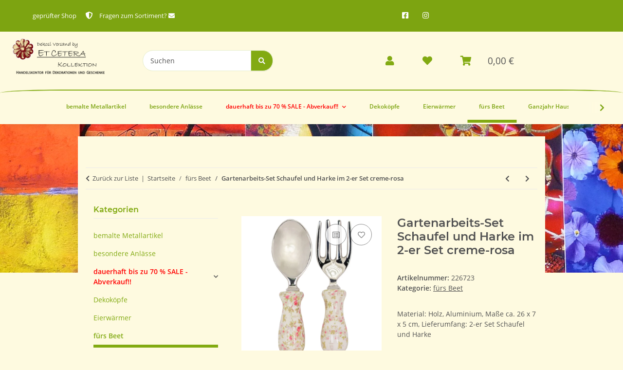

--- FILE ---
content_type: text/html; charset=utf-8
request_url: https://dekosi.de/Gartenarbeits-Set-Schaufel-und-Harke-im-2-er-Set-creme-rosa
body_size: 37420
content:
<!DOCTYPE html>
<html lang="de" itemscope itemtype="https://schema.org/ItemPage">
    
    <head>
        
            <meta http-equiv="content-type" content="text/html; charset=utf-8">
            <meta name="description" itemprop="description" content="Material: Holz, Aluminium, Maße ca 26 x 7 x 5 cm, Lieferumfang: 2-er Set Schaufel und Harke">
                        <meta name="viewport" content="width=device-width, initial-scale=1.0">
            <meta http-equiv="X-UA-Compatible" content="IE=edge">
                        <meta name="robots" content="index, follow">

            <meta itemprop="url" content="https://dekosi.de/Gartenarbeits-Set-Schaufel-und-Harke-im-2-er-Set-creme-rosa">
            
                <meta name="theme-color" content="#1C1D2C">
            
            <meta property="og:type" content="website">
            <meta property="og:site_name" content="Gartenarbeits-Set Schaufel und Harke im 2-er Set creme-rosa - Dekosi , 10,90 €">
            <meta property="og:title" content="Gartenarbeits-Set Schaufel und Harke im 2-er Set creme-rosa - Dekosi , 10,90 €">
            <meta property="og:description" content="Material: Holz, Aluminium, Maße ca 26 x 7 x 5 cm, Lieferumfang: 2-er Set Schaufel und Harke">
            <meta property="og:url" content="https://dekosi.de/Gartenarbeits-Set-Schaufel-und-Harke-im-2-er-Set-creme-rosa">

                            <meta itemprop="image" content="https://dekosi.de/media/image/product/2732/lg/gartenarbeits-set-schaufel-und-harke-im-2-er-set-creme-rosa.jpg">
                <meta property="og:image" content="https://dekosi.de/media/image/product/2732/lg/gartenarbeits-set-schaufel-und-harke-im-2-er-set-creme-rosa.jpg">
                    

        <title itemprop="name">Gartenarbeits-Set Schaufel und Harke im 2-er Set creme-rosa - Dekosi , 10,90 €</title>

                    <link rel="canonical" href="https://dekosi.de/Gartenarbeits-Set-Schaufel-und-Harke-im-2-er-Set-creme-rosa">
        
        

        
            <link type="image/x-icon" href="https://dekosi.de/templates/NOVAChild/themes/base/images/favicon.ico" rel="icon">
        

        
                                                    <style id="criticalCSS">
                
                    #shop-logo{width:auto}.navbar-brand{padding-left:4rem}.nav-mobile-body{padding-left:6rem;padding-right:5rem}#mainNavigation{font-size:12px}.navbar-nav.nav-scrollbar-inner{background-color:#fefae0}.text-truncate.d-block{color:#7da411}.nav-scrollbar-item .nav-mobile-heading{color:#7da411}.fas.fa-user,.fas.fa-heart,.fas.fa-shopping-cart.cart-icon-dropdown-icon{font-size:20px}#shop-nav{padding-right:6rem}#content-wrapper{background-color:#fefae0}#jtl-nav-wrapper{background-color:#fefae0}.productlist-filter-headline.d-none.d-md-flex{color:#82aa12;margin-left:1rem}#sidepanel_left .nav-item a{color:#82aa12;margin-left:1rem}#shop-nav li a .fas{background-color:transparent !important;color:#82aa12 !important;border:none !important}.header-top-bar{background-color:#fefae0;display:none}#pre-header{background-color:#7da411;color:#fff;min-height:40px;line-height:40px;display:block;width:100%;justify-content:space-between;font-size:13px}#pre-header a{text-decoration:none;color:#fff}#pre-header .col{text-align:center;line-height:65px}#pre-header .fab.fa-facebook-square,#pre-header .fab.fa-instagram,.fas.fa-shield-alt{color:#fff !important;font-size:15px;padding-left:10px;padding-right:10px}#footer a.btn-icon-secondary.btn-facebook.btn.btn-sm{color:#82aa12 !important;background-color:#fff;font-size:15px !important}#footer a.btn-icon-secondary.btn-instagram.btn.btn-sm{color:#82aa12;background-color:#fff;font-size:15px !important}#footer .btn-icon-secondary,.fab.fa-instagram.fa-fw.fa-lg{border-color:#fff !important}#footer .btn-icon-secondary:hover,.fab.fa-instagram.fa-fw.fa-lg:hover{background-color:#82aa12 !important;color:#fff !important}#footer .fa-instagram::before{color:#82aa12}#footer a.btn-facebook:hover span::before,#footer a.btn-instagram:hover .fa-instagram::before{color:#fff}.footer a{color:#fff}#footer .productlist-filter-headline.d-none.d-md-flex{margin-left:0rem}.body{background-attachment:unset;background-size:contain;background-color:#fefae0}#footer .nav-link{color:#fff}#footer .nav-link:hover{color:#fefae0}.row.product-detail{background-color:#fefae0}.card-header.alert-success{background-color:#7da411;color:#fff}.main-nav-bg{height:30px;width:100%;background:#f1edd5;background:linear-gradient(0deg, rgba(241, 237, 213, 0.9) 0%, rgba(254, 250, 224, 0.5) 45%);position:absolute;margin-top:110px;z-index:38758795789436}.badge-circle-1{min-width:33px;width:33px;height:33px}.badge-circle-1 .far{font-size:smaller}#footer .fab.fa-instagram{padding:0px;font-size:23px}header>div+div+div{border-top:2px solid #82aa12;border-radius:10%;border-bottom:none}#pre-header .kaeuferimg{width:100px;height:auto;padding-top:5px;padding-bottom:5px}.Kaeuferschutz{min-height:100px;min-width:100px;background-image:url("https://www.kaeufersiegel.de/zertifikat/logo.php?uuid=8e51845d-7daf-11e7-b388-9c5c8e4fb375-3990286685&size=150");background-repeat:no-repeat;background-size:contain}.Kaeuferschutz a{height:100%;width:100%;display:inline-block}.consent-modal-content{background-color:#7da411 !important;color:#fff !important}.consent-modal-content a{color:#fff !important}.consent-display-1,.consent-modal-icon,.consent-label,.consent-help{color:#fff !important}#consent-accept-banner-btn-close,.consent-btn.consent-btn-tertiary.consent-btn-block.consent-btn-primary.consent-btn-sm.d-md-none{background-color:#fefae0;color:#7da411}#consent-accept-banner-btn-close:hover,.consent-btn.consent-btn-tertiary.consent-btn-block.consent-btn-primary.consent-btn-sm.d-md-none:hover{background-color:#435a6b;color:#fefae0}@media screen and (max-width:992px){body{background-image:none;background-color:#fefae0}}@media (max-width:992px){.productbox-quick-actions>.product-actions>button{max-width:20px !important;height:28px !important;min-width:29px !important}.nav-mobile-body{padding-left:0rem;padding-right:0rem}#shop-logo{height:7rem}.search-wrapper input,#search-header-mobile-top{border-top-left-radius:50px;border-bottom-left-radius:50px;border:1px solid #e6eecf}.search-wrapper .input-group-append .btn-secondary{border-top-right-radius:50px !important;border-bottom-right-radius:50px !important;background-color:#82aa12 !important;border:1px solid #e6eecf}.cart-icon-dropdown-price{color:#525252}.cart-icon-dropdown .cart-icon-dropdown-price{display:inline-block !important}}@media screen and (max-width:576px){.d-xs-none{display:none !important}#pre-header .fab.fa-facebook-square,#pre-header .fab.fa-instagram,.fas.fa-shield-alt{font-size:20px}body{background-image:none !important}h1,.h1{font-size:1.3rem !important}h2,.h2{font-size:1rem !important}.Kaeuferschutz{min-height:80px !important;min-width:140px}#shop-nav{padding:0px !important}}:root{--blue: #007bff;--indigo: #6610f2;--purple: #6f42c1;--pink: #e83e8c;--red: #dc3545;--orange: #fd7e14;--yellow: #ffc107;--green: #28a745;--teal: #20c997;--cyan: #17a2b8;--white: #ffffff;--gray: #707070;--gray-dark: #343a40;--primary: #82aa12;--secondary: #525252;--success: #1C871E;--info: #525252;--warning: #a56823;--danger: #b90000;--light: #f5f7fa;--dark: #525252;--gray: #707070;--gray-light: #f5f7fa;--gray-medium: #ebebeb;--gray-dark: #9b9b9b;--gray-darker: #525252;--breakpoint-xs: 0;--breakpoint-sm: 576px;--breakpoint-md: 768px;--breakpoint-lg: 992px;--breakpoint-xl: 1300px;--font-family-sans-serif: "Open Sans", sans-serif;--font-family-monospace: SFMono-Regular, Menlo, Monaco, Consolas, "Liberation Mono", "Courier New", monospace}*,*::before,*::after{box-sizing:border-box}html{font-family:sans-serif;line-height:1.15;-webkit-text-size-adjust:100%;-webkit-tap-highlight-color:rgba(0, 0, 0, 0)}article,aside,figcaption,figure,footer,header,hgroup,main,nav,section{display:block}body{margin:0;font-family:"Open Sans", sans-serif;font-size:0.875rem;font-weight:400;line-height:1.5;color:#525252;text-align:left;background-color:#f5f7fa}[tabindex="-1"]:focus:not(:focus-visible){outline:0 !important}hr{box-sizing:content-box;height:0;overflow:visible}h1,h2,h3,h4,h5,h6{margin-top:0;margin-bottom:1rem}p{margin-top:0;margin-bottom:1rem}abbr[title],abbr[data-original-title]{text-decoration:underline;text-decoration:underline dotted;cursor:help;border-bottom:0;text-decoration-skip-ink:none}address{margin-bottom:1rem;font-style:normal;line-height:inherit}ol,ul,dl{margin-top:0;margin-bottom:1rem}ol ol,ul ul,ol ul,ul ol{margin-bottom:0}dt{font-weight:700}dd{margin-bottom:0.5rem;margin-left:0}blockquote{margin:0 0 1rem}b,strong{font-weight:bolder}small{font-size:80%}sub,sup{position:relative;font-size:75%;line-height:0;vertical-align:baseline}sub{bottom:-0.25em}sup{top:-0.5em}a{color:#525252;text-decoration:underline;background-color:transparent}a:hover{color:#82aa12;text-decoration:none}a:not([href]):not([class]){color:inherit;text-decoration:none}a:not([href]):not([class]):hover{color:inherit;text-decoration:none}pre,code,kbd,samp{font-family:SFMono-Regular, Menlo, Monaco, Consolas, "Liberation Mono", "Courier New", monospace;font-size:1em}pre{margin-top:0;margin-bottom:1rem;overflow:auto;-ms-overflow-style:scrollbar}figure{margin:0 0 1rem}img{vertical-align:middle;border-style:none}svg{overflow:hidden;vertical-align:middle}table{border-collapse:collapse}caption{padding-top:0.75rem;padding-bottom:0.75rem;color:#707070;text-align:left;caption-side:bottom}th{text-align:inherit;text-align:-webkit-match-parent}label{display:inline-block;margin-bottom:0.5rem}button{border-radius:0}button:focus:not(:focus-visible){outline:0}input,button,select,optgroup,textarea{margin:0;font-family:inherit;font-size:inherit;line-height:inherit}button,input{overflow:visible}button,select{text-transform:none}[role="button"]{cursor:pointer}select{word-wrap:normal}button,[type="button"],[type="reset"],[type="submit"]{-webkit-appearance:button}button:not(:disabled),[type="button"]:not(:disabled),[type="reset"]:not(:disabled),[type="submit"]:not(:disabled){cursor:pointer}button::-moz-focus-inner,[type="button"]::-moz-focus-inner,[type="reset"]::-moz-focus-inner,[type="submit"]::-moz-focus-inner{padding:0;border-style:none}input[type="radio"],input[type="checkbox"]{box-sizing:border-box;padding:0}textarea{overflow:auto;resize:vertical}fieldset{min-width:0;padding:0;margin:0;border:0}legend{display:block;width:100%;max-width:100%;padding:0;margin-bottom:0.5rem;font-size:1.5rem;line-height:inherit;color:inherit;white-space:normal}progress{vertical-align:baseline}[type="number"]::-webkit-inner-spin-button,[type="number"]::-webkit-outer-spin-button{height:auto}[type="search"]{outline-offset:-2px;-webkit-appearance:none}[type="search"]::-webkit-search-decoration{-webkit-appearance:none}::-webkit-file-upload-button{font:inherit;-webkit-appearance:button}output{display:inline-block}summary{display:list-item;cursor:pointer}template{display:none}[hidden]{display:none !important}.img-fluid{max-width:100%;height:auto}.img-thumbnail{padding:0.25rem;background-color:#f5f7fa;border:1px solid #dee2e6;border-radius:0.125rem;box-shadow:0 1px 2px rgba(0, 0, 0, 0.075);max-width:100%;height:auto}.figure{display:inline-block}.figure-img{margin-bottom:0.5rem;line-height:1}.figure-caption{font-size:90%;color:#707070}code{font-size:87.5%;color:#e83e8c;word-wrap:break-word}a>code{color:inherit}kbd{padding:0.2rem 0.4rem;font-size:87.5%;color:#ffffff;background-color:#212529;border-radius:0.125rem;box-shadow:inset 0 -0.1rem 0 rgba(0, 0, 0, 0.25)}kbd kbd{padding:0;font-size:100%;font-weight:700;box-shadow:none}pre{display:block;font-size:87.5%;color:#212529}pre code{font-size:inherit;color:inherit;word-break:normal}.pre-scrollable{max-height:340px;overflow-y:scroll}.container,.container-fluid,.container-sm,.container-md,.container-lg,.container-xl{width:100%;padding-right:1rem;padding-left:1rem;margin-right:auto;margin-left:auto}@media (min-width:576px){.container,.container-sm{max-width:97vw}}@media (min-width:768px){.container,.container-sm,.container-md{max-width:720px}}@media (min-width:992px){.container,.container-sm,.container-md,.container-lg{max-width:960px}}@media (min-width:1300px){.container,.container-sm,.container-md,.container-lg,.container-xl{max-width:1250px}}.row{display:flex;flex-wrap:wrap;margin-right:-1rem;margin-left:-1rem}.no-gutters{margin-right:0;margin-left:0}.no-gutters>.col,.no-gutters>[class*="col-"]{padding-right:0;padding-left:0}.col-1,.col-2,.col-3,.col-4,.col-5,.col-6,.col-7,.col-8,.col-9,.col-10,.col-11,.col-12,.col,.col-auto,.col-sm-1,.col-sm-2,.col-sm-3,.col-sm-4,.col-sm-5,.col-sm-6,.col-sm-7,.col-sm-8,.col-sm-9,.col-sm-10,.col-sm-11,.col-sm-12,.col-sm,.col-sm-auto,.col-md-1,.col-md-2,.col-md-3,.col-md-4,.col-md-5,.col-md-6,.col-md-7,.col-md-8,.col-md-9,.col-md-10,.col-md-11,.col-md-12,.col-md,.col-md-auto,.col-lg-1,.col-lg-2,.col-lg-3,.col-lg-4,.col-lg-5,.col-lg-6,.col-lg-7,.col-lg-8,.col-lg-9,.col-lg-10,.col-lg-11,.col-lg-12,.col-lg,.col-lg-auto,.col-xl-1,.col-xl-2,.col-xl-3,.col-xl-4,.col-xl-5,.col-xl-6,.col-xl-7,.col-xl-8,.col-xl-9,.col-xl-10,.col-xl-11,.col-xl-12,.col-xl,.col-xl-auto{position:relative;width:100%;padding-right:1rem;padding-left:1rem}.col{flex-basis:0;flex-grow:1;max-width:100%}.row-cols-1>*{flex:0 0 100%;max-width:100%}.row-cols-2>*{flex:0 0 50%;max-width:50%}.row-cols-3>*{flex:0 0 33.3333333333%;max-width:33.3333333333%}.row-cols-4>*{flex:0 0 25%;max-width:25%}.row-cols-5>*{flex:0 0 20%;max-width:20%}.row-cols-6>*{flex:0 0 16.6666666667%;max-width:16.6666666667%}.col-auto{flex:0 0 auto;width:auto;max-width:100%}.col-1{flex:0 0 8.33333333%;max-width:8.33333333%}.col-2{flex:0 0 16.66666667%;max-width:16.66666667%}.col-3{flex:0 0 25%;max-width:25%}.col-4{flex:0 0 33.33333333%;max-width:33.33333333%}.col-5{flex:0 0 41.66666667%;max-width:41.66666667%}.col-6{flex:0 0 50%;max-width:50%}.col-7{flex:0 0 58.33333333%;max-width:58.33333333%}.col-8{flex:0 0 66.66666667%;max-width:66.66666667%}.col-9{flex:0 0 75%;max-width:75%}.col-10{flex:0 0 83.33333333%;max-width:83.33333333%}.col-11{flex:0 0 91.66666667%;max-width:91.66666667%}.col-12{flex:0 0 100%;max-width:100%}.order-first{order:-1}.order-last{order:13}.order-0{order:0}.order-1{order:1}.order-2{order:2}.order-3{order:3}.order-4{order:4}.order-5{order:5}.order-6{order:6}.order-7{order:7}.order-8{order:8}.order-9{order:9}.order-10{order:10}.order-11{order:11}.order-12{order:12}.offset-1{margin-left:8.33333333%}.offset-2{margin-left:16.66666667%}.offset-3{margin-left:25%}.offset-4{margin-left:33.33333333%}.offset-5{margin-left:41.66666667%}.offset-6{margin-left:50%}.offset-7{margin-left:58.33333333%}.offset-8{margin-left:66.66666667%}.offset-9{margin-left:75%}.offset-10{margin-left:83.33333333%}.offset-11{margin-left:91.66666667%}@media (min-width:576px){.col-sm{flex-basis:0;flex-grow:1;max-width:100%}.row-cols-sm-1>*{flex:0 0 100%;max-width:100%}.row-cols-sm-2>*{flex:0 0 50%;max-width:50%}.row-cols-sm-3>*{flex:0 0 33.3333333333%;max-width:33.3333333333%}.row-cols-sm-4>*{flex:0 0 25%;max-width:25%}.row-cols-sm-5>*{flex:0 0 20%;max-width:20%}.row-cols-sm-6>*{flex:0 0 16.6666666667%;max-width:16.6666666667%}.col-sm-auto{flex:0 0 auto;width:auto;max-width:100%}.col-sm-1{flex:0 0 8.33333333%;max-width:8.33333333%}.col-sm-2{flex:0 0 16.66666667%;max-width:16.66666667%}.col-sm-3{flex:0 0 25%;max-width:25%}.col-sm-4{flex:0 0 33.33333333%;max-width:33.33333333%}.col-sm-5{flex:0 0 41.66666667%;max-width:41.66666667%}.col-sm-6{flex:0 0 50%;max-width:50%}.col-sm-7{flex:0 0 58.33333333%;max-width:58.33333333%}.col-sm-8{flex:0 0 66.66666667%;max-width:66.66666667%}.col-sm-9{flex:0 0 75%;max-width:75%}.col-sm-10{flex:0 0 83.33333333%;max-width:83.33333333%}.col-sm-11{flex:0 0 91.66666667%;max-width:91.66666667%}.col-sm-12{flex:0 0 100%;max-width:100%}.order-sm-first{order:-1}.order-sm-last{order:13}.order-sm-0{order:0}.order-sm-1{order:1}.order-sm-2{order:2}.order-sm-3{order:3}.order-sm-4{order:4}.order-sm-5{order:5}.order-sm-6{order:6}.order-sm-7{order:7}.order-sm-8{order:8}.order-sm-9{order:9}.order-sm-10{order:10}.order-sm-11{order:11}.order-sm-12{order:12}.offset-sm-0{margin-left:0}.offset-sm-1{margin-left:8.33333333%}.offset-sm-2{margin-left:16.66666667%}.offset-sm-3{margin-left:25%}.offset-sm-4{margin-left:33.33333333%}.offset-sm-5{margin-left:41.66666667%}.offset-sm-6{margin-left:50%}.offset-sm-7{margin-left:58.33333333%}.offset-sm-8{margin-left:66.66666667%}.offset-sm-9{margin-left:75%}.offset-sm-10{margin-left:83.33333333%}.offset-sm-11{margin-left:91.66666667%}}@media (min-width:768px){.col-md{flex-basis:0;flex-grow:1;max-width:100%}.row-cols-md-1>*{flex:0 0 100%;max-width:100%}.row-cols-md-2>*{flex:0 0 50%;max-width:50%}.row-cols-md-3>*{flex:0 0 33.3333333333%;max-width:33.3333333333%}.row-cols-md-4>*{flex:0 0 25%;max-width:25%}.row-cols-md-5>*{flex:0 0 20%;max-width:20%}.row-cols-md-6>*{flex:0 0 16.6666666667%;max-width:16.6666666667%}.col-md-auto{flex:0 0 auto;width:auto;max-width:100%}.col-md-1{flex:0 0 8.33333333%;max-width:8.33333333%}.col-md-2{flex:0 0 16.66666667%;max-width:16.66666667%}.col-md-3{flex:0 0 25%;max-width:25%}.col-md-4{flex:0 0 33.33333333%;max-width:33.33333333%}.col-md-5{flex:0 0 41.66666667%;max-width:41.66666667%}.col-md-6{flex:0 0 50%;max-width:50%}.col-md-7{flex:0 0 58.33333333%;max-width:58.33333333%}.col-md-8{flex:0 0 66.66666667%;max-width:66.66666667%}.col-md-9{flex:0 0 75%;max-width:75%}.col-md-10{flex:0 0 83.33333333%;max-width:83.33333333%}.col-md-11{flex:0 0 91.66666667%;max-width:91.66666667%}.col-md-12{flex:0 0 100%;max-width:100%}.order-md-first{order:-1}.order-md-last{order:13}.order-md-0{order:0}.order-md-1{order:1}.order-md-2{order:2}.order-md-3{order:3}.order-md-4{order:4}.order-md-5{order:5}.order-md-6{order:6}.order-md-7{order:7}.order-md-8{order:8}.order-md-9{order:9}.order-md-10{order:10}.order-md-11{order:11}.order-md-12{order:12}.offset-md-0{margin-left:0}.offset-md-1{margin-left:8.33333333%}.offset-md-2{margin-left:16.66666667%}.offset-md-3{margin-left:25%}.offset-md-4{margin-left:33.33333333%}.offset-md-5{margin-left:41.66666667%}.offset-md-6{margin-left:50%}.offset-md-7{margin-left:58.33333333%}.offset-md-8{margin-left:66.66666667%}.offset-md-9{margin-left:75%}.offset-md-10{margin-left:83.33333333%}.offset-md-11{margin-left:91.66666667%}}@media (min-width:992px){.col-lg{flex-basis:0;flex-grow:1;max-width:100%}.row-cols-lg-1>*{flex:0 0 100%;max-width:100%}.row-cols-lg-2>*{flex:0 0 50%;max-width:50%}.row-cols-lg-3>*{flex:0 0 33.3333333333%;max-width:33.3333333333%}.row-cols-lg-4>*{flex:0 0 25%;max-width:25%}.row-cols-lg-5>*{flex:0 0 20%;max-width:20%}.row-cols-lg-6>*{flex:0 0 16.6666666667%;max-width:16.6666666667%}.col-lg-auto{flex:0 0 auto;width:auto;max-width:100%}.col-lg-1{flex:0 0 8.33333333%;max-width:8.33333333%}.col-lg-2{flex:0 0 16.66666667%;max-width:16.66666667%}.col-lg-3{flex:0 0 25%;max-width:25%}.col-lg-4{flex:0 0 33.33333333%;max-width:33.33333333%}.col-lg-5{flex:0 0 41.66666667%;max-width:41.66666667%}.col-lg-6{flex:0 0 50%;max-width:50%}.col-lg-7{flex:0 0 58.33333333%;max-width:58.33333333%}.col-lg-8{flex:0 0 66.66666667%;max-width:66.66666667%}.col-lg-9{flex:0 0 75%;max-width:75%}.col-lg-10{flex:0 0 83.33333333%;max-width:83.33333333%}.col-lg-11{flex:0 0 91.66666667%;max-width:91.66666667%}.col-lg-12{flex:0 0 100%;max-width:100%}.order-lg-first{order:-1}.order-lg-last{order:13}.order-lg-0{order:0}.order-lg-1{order:1}.order-lg-2{order:2}.order-lg-3{order:3}.order-lg-4{order:4}.order-lg-5{order:5}.order-lg-6{order:6}.order-lg-7{order:7}.order-lg-8{order:8}.order-lg-9{order:9}.order-lg-10{order:10}.order-lg-11{order:11}.order-lg-12{order:12}.offset-lg-0{margin-left:0}.offset-lg-1{margin-left:8.33333333%}.offset-lg-2{margin-left:16.66666667%}.offset-lg-3{margin-left:25%}.offset-lg-4{margin-left:33.33333333%}.offset-lg-5{margin-left:41.66666667%}.offset-lg-6{margin-left:50%}.offset-lg-7{margin-left:58.33333333%}.offset-lg-8{margin-left:66.66666667%}.offset-lg-9{margin-left:75%}.offset-lg-10{margin-left:83.33333333%}.offset-lg-11{margin-left:91.66666667%}}@media (min-width:1300px){.col-xl{flex-basis:0;flex-grow:1;max-width:100%}.row-cols-xl-1>*{flex:0 0 100%;max-width:100%}.row-cols-xl-2>*{flex:0 0 50%;max-width:50%}.row-cols-xl-3>*{flex:0 0 33.3333333333%;max-width:33.3333333333%}.row-cols-xl-4>*{flex:0 0 25%;max-width:25%}.row-cols-xl-5>*{flex:0 0 20%;max-width:20%}.row-cols-xl-6>*{flex:0 0 16.6666666667%;max-width:16.6666666667%}.col-xl-auto{flex:0 0 auto;width:auto;max-width:100%}.col-xl-1{flex:0 0 8.33333333%;max-width:8.33333333%}.col-xl-2{flex:0 0 16.66666667%;max-width:16.66666667%}.col-xl-3{flex:0 0 25%;max-width:25%}.col-xl-4{flex:0 0 33.33333333%;max-width:33.33333333%}.col-xl-5{flex:0 0 41.66666667%;max-width:41.66666667%}.col-xl-6{flex:0 0 50%;max-width:50%}.col-xl-7{flex:0 0 58.33333333%;max-width:58.33333333%}.col-xl-8{flex:0 0 66.66666667%;max-width:66.66666667%}.col-xl-9{flex:0 0 75%;max-width:75%}.col-xl-10{flex:0 0 83.33333333%;max-width:83.33333333%}.col-xl-11{flex:0 0 91.66666667%;max-width:91.66666667%}.col-xl-12{flex:0 0 100%;max-width:100%}.order-xl-first{order:-1}.order-xl-last{order:13}.order-xl-0{order:0}.order-xl-1{order:1}.order-xl-2{order:2}.order-xl-3{order:3}.order-xl-4{order:4}.order-xl-5{order:5}.order-xl-6{order:6}.order-xl-7{order:7}.order-xl-8{order:8}.order-xl-9{order:9}.order-xl-10{order:10}.order-xl-11{order:11}.order-xl-12{order:12}.offset-xl-0{margin-left:0}.offset-xl-1{margin-left:8.33333333%}.offset-xl-2{margin-left:16.66666667%}.offset-xl-3{margin-left:25%}.offset-xl-4{margin-left:33.33333333%}.offset-xl-5{margin-left:41.66666667%}.offset-xl-6{margin-left:50%}.offset-xl-7{margin-left:58.33333333%}.offset-xl-8{margin-left:66.66666667%}.offset-xl-9{margin-left:75%}.offset-xl-10{margin-left:83.33333333%}.offset-xl-11{margin-left:91.66666667%}}.nav{display:flex;flex-wrap:wrap;padding-left:0;margin-bottom:0;list-style:none}.nav-link{display:block;padding:0.5rem 1rem;text-decoration:none}.nav-link:hover,.nav-link:focus{text-decoration:none}.nav-link.disabled{color:#707070;pointer-events:none;cursor:default}.nav-tabs{border-bottom:1px solid #dee2e6}.nav-tabs .nav-link{margin-bottom:-1px;background-color:transparent;border:1px solid transparent;border-top-left-radius:0;border-top-right-radius:0}.nav-tabs .nav-link:hover,.nav-tabs .nav-link:focus{isolation:isolate;border-color:transparent}.nav-tabs .nav-link.disabled{color:#707070;background-color:transparent;border-color:transparent}.nav-tabs .nav-link.active,.nav-tabs .nav-item.show .nav-link{color:#525252;background-color:transparent;border-color:#82aa12}.nav-tabs .dropdown-menu{margin-top:-1px;border-top-left-radius:0;border-top-right-radius:0}.nav-pills .nav-link{background:none;border:0;border-radius:0.125rem}.nav-pills .nav-link.active,.nav-pills .show>.nav-link{color:#ffffff;background-color:#82aa12}.nav-fill>.nav-link,.nav-fill .nav-item{flex:1 1 auto;text-align:center}.nav-justified>.nav-link,.nav-justified .nav-item{flex-basis:0;flex-grow:1;text-align:center}.tab-content>.tab-pane{display:none}.tab-content>.active{display:block}.navbar{position:relative;display:flex;flex-wrap:wrap;align-items:center;justify-content:space-between;padding:0.4rem 1rem}.navbar .container,.navbar .container-fluid,.navbar .container-sm,.navbar .container-md,.navbar .container-lg,.navbar .container-xl,.navbar>.container-sm,.navbar>.container-md,.navbar>.container-lg,.navbar>.container-xl{display:flex;flex-wrap:wrap;align-items:center;justify-content:space-between}.navbar-brand{display:inline-block;padding-top:0.40625rem;padding-bottom:0.40625rem;margin-right:1rem;font-size:1rem;line-height:inherit;white-space:nowrap}.navbar-brand:hover,.navbar-brand:focus{text-decoration:none}.navbar-nav{display:flex;flex-direction:column;padding-left:0;margin-bottom:0;list-style:none}.navbar-nav .nav-link{padding-right:0;padding-left:0}.navbar-nav .dropdown-menu{position:static;float:none}.navbar-text{display:inline-block;padding-top:0.5rem;padding-bottom:0.5rem}.navbar-collapse{flex-basis:100%;flex-grow:1;align-items:center}.navbar-toggler{padding:0.25rem 0.75rem;font-size:1rem;line-height:1;background-color:transparent;border:1px solid transparent;border-radius:0.125rem}.navbar-toggler:hover,.navbar-toggler:focus{text-decoration:none}.navbar-toggler-icon{display:inline-block;width:1.5em;height:1.5em;vertical-align:middle;content:"";background:50% / 100% 100% no-repeat}.navbar-nav-scroll{max-height:75vh;overflow-y:auto}@media (max-width:575.98px){.navbar-expand-sm>.container,.navbar-expand-sm>.container-fluid,.navbar-expand-sm>.container-sm,.navbar-expand-sm>.container-md,.navbar-expand-sm>.container-lg,.navbar-expand-sm>.container-xl{padding-right:0;padding-left:0}}@media (min-width:576px){.navbar-expand-sm{flex-flow:row nowrap;justify-content:flex-start}.navbar-expand-sm .navbar-nav{flex-direction:row}.navbar-expand-sm .navbar-nav .dropdown-menu{position:absolute}.navbar-expand-sm .navbar-nav .nav-link{padding-right:1.5rem;padding-left:1.5rem}.navbar-expand-sm>.container,.navbar-expand-sm>.container-fluid,.navbar-expand-sm>.container-sm,.navbar-expand-sm>.container-md,.navbar-expand-sm>.container-lg,.navbar-expand-sm>.container-xl{flex-wrap:nowrap}.navbar-expand-sm .navbar-nav-scroll{overflow:visible}.navbar-expand-sm .navbar-collapse{display:flex !important;flex-basis:auto}.navbar-expand-sm .navbar-toggler{display:none}}@media (max-width:767.98px){.navbar-expand-md>.container,.navbar-expand-md>.container-fluid,.navbar-expand-md>.container-sm,.navbar-expand-md>.container-md,.navbar-expand-md>.container-lg,.navbar-expand-md>.container-xl{padding-right:0;padding-left:0}}@media (min-width:768px){.navbar-expand-md{flex-flow:row nowrap;justify-content:flex-start}.navbar-expand-md .navbar-nav{flex-direction:row}.navbar-expand-md .navbar-nav .dropdown-menu{position:absolute}.navbar-expand-md .navbar-nav .nav-link{padding-right:1.5rem;padding-left:1.5rem}.navbar-expand-md>.container,.navbar-expand-md>.container-fluid,.navbar-expand-md>.container-sm,.navbar-expand-md>.container-md,.navbar-expand-md>.container-lg,.navbar-expand-md>.container-xl{flex-wrap:nowrap}.navbar-expand-md .navbar-nav-scroll{overflow:visible}.navbar-expand-md .navbar-collapse{display:flex !important;flex-basis:auto}.navbar-expand-md .navbar-toggler{display:none}}@media (max-width:991.98px){.navbar-expand-lg>.container,.navbar-expand-lg>.container-fluid,.navbar-expand-lg>.container-sm,.navbar-expand-lg>.container-md,.navbar-expand-lg>.container-lg,.navbar-expand-lg>.container-xl{padding-right:0;padding-left:0}}@media (min-width:992px){.navbar-expand-lg{flex-flow:row nowrap;justify-content:flex-start}.navbar-expand-lg .navbar-nav{flex-direction:row}.navbar-expand-lg .navbar-nav .dropdown-menu{position:absolute}.navbar-expand-lg .navbar-nav .nav-link{padding-right:1.5rem;padding-left:1.5rem}.navbar-expand-lg>.container,.navbar-expand-lg>.container-fluid,.navbar-expand-lg>.container-sm,.navbar-expand-lg>.container-md,.navbar-expand-lg>.container-lg,.navbar-expand-lg>.container-xl{flex-wrap:nowrap}.navbar-expand-lg .navbar-nav-scroll{overflow:visible}.navbar-expand-lg .navbar-collapse{display:flex !important;flex-basis:auto}.navbar-expand-lg .navbar-toggler{display:none}}@media (max-width:1299.98px){.navbar-expand-xl>.container,.navbar-expand-xl>.container-fluid,.navbar-expand-xl>.container-sm,.navbar-expand-xl>.container-md,.navbar-expand-xl>.container-lg,.navbar-expand-xl>.container-xl{padding-right:0;padding-left:0}}@media (min-width:1300px){.navbar-expand-xl{flex-flow:row nowrap;justify-content:flex-start}.navbar-expand-xl .navbar-nav{flex-direction:row}.navbar-expand-xl .navbar-nav .dropdown-menu{position:absolute}.navbar-expand-xl .navbar-nav .nav-link{padding-right:1.5rem;padding-left:1.5rem}.navbar-expand-xl>.container,.navbar-expand-xl>.container-fluid,.navbar-expand-xl>.container-sm,.navbar-expand-xl>.container-md,.navbar-expand-xl>.container-lg,.navbar-expand-xl>.container-xl{flex-wrap:nowrap}.navbar-expand-xl .navbar-nav-scroll{overflow:visible}.navbar-expand-xl .navbar-collapse{display:flex !important;flex-basis:auto}.navbar-expand-xl .navbar-toggler{display:none}}.navbar-expand{flex-flow:row nowrap;justify-content:flex-start}.navbar-expand>.container,.navbar-expand>.container-fluid,.navbar-expand>.container-sm,.navbar-expand>.container-md,.navbar-expand>.container-lg,.navbar-expand>.container-xl{padding-right:0;padding-left:0}.navbar-expand .navbar-nav{flex-direction:row}.navbar-expand .navbar-nav .dropdown-menu{position:absolute}.navbar-expand .navbar-nav .nav-link{padding-right:1.5rem;padding-left:1.5rem}.navbar-expand>.container,.navbar-expand>.container-fluid,.navbar-expand>.container-sm,.navbar-expand>.container-md,.navbar-expand>.container-lg,.navbar-expand>.container-xl{flex-wrap:nowrap}.navbar-expand .navbar-nav-scroll{overflow:visible}.navbar-expand .navbar-collapse{display:flex !important;flex-basis:auto}.navbar-expand .navbar-toggler{display:none}.navbar-light .navbar-brand{color:rgba(0, 0, 0, 0.9)}.navbar-light .navbar-brand:hover,.navbar-light .navbar-brand:focus{color:rgba(0, 0, 0, 0.9)}.navbar-light .navbar-nav .nav-link{color:#525252}.navbar-light .navbar-nav .nav-link:hover,.navbar-light .navbar-nav .nav-link:focus{color:#82aa12}.navbar-light .navbar-nav .nav-link.disabled{color:rgba(0, 0, 0, 0.3)}.navbar-light .navbar-nav .show>.nav-link,.navbar-light .navbar-nav .active>.nav-link,.navbar-light .navbar-nav .nav-link.show,.navbar-light .navbar-nav .nav-link.active{color:rgba(0, 0, 0, 0.9)}.navbar-light .navbar-toggler{color:#525252;border-color:rgba(0, 0, 0, 0.1)}.navbar-light .navbar-toggler-icon{background-image:url("data:image/svg+xml,%3csvg xmlns='http://www.w3.org/2000/svg' width='30' height='30' viewBox='0 0 30 30'%3e%3cpath stroke='%23525252' stroke-linecap='round' stroke-miterlimit='10' stroke-width='2' d='M4 7h22M4 15h22M4 23h22'/%3e%3c/svg%3e")}.navbar-light .navbar-text{color:#525252}.navbar-light .navbar-text a{color:rgba(0, 0, 0, 0.9)}.navbar-light .navbar-text a:hover,.navbar-light .navbar-text a:focus{color:rgba(0, 0, 0, 0.9)}.navbar-dark .navbar-brand{color:#ffffff}.navbar-dark .navbar-brand:hover,.navbar-dark .navbar-brand:focus{color:#ffffff}.navbar-dark .navbar-nav .nav-link{color:rgba(255, 255, 255, 0.5)}.navbar-dark .navbar-nav .nav-link:hover,.navbar-dark .navbar-nav .nav-link:focus{color:rgba(255, 255, 255, 0.75)}.navbar-dark .navbar-nav .nav-link.disabled{color:rgba(255, 255, 255, 0.25)}.navbar-dark .navbar-nav .show>.nav-link,.navbar-dark .navbar-nav .active>.nav-link,.navbar-dark .navbar-nav .nav-link.show,.navbar-dark .navbar-nav .nav-link.active{color:#ffffff}.navbar-dark .navbar-toggler{color:rgba(255, 255, 255, 0.5);border-color:rgba(255, 255, 255, 0.1)}.navbar-dark .navbar-toggler-icon{background-image:url("data:image/svg+xml,%3csvg xmlns='http://www.w3.org/2000/svg' width='30' height='30' viewBox='0 0 30 30'%3e%3cpath stroke='rgba%28255, 255, 255, 0.5%29' stroke-linecap='round' stroke-miterlimit='10' stroke-width='2' d='M4 7h22M4 15h22M4 23h22'/%3e%3c/svg%3e")}.navbar-dark .navbar-text{color:rgba(255, 255, 255, 0.5)}.navbar-dark .navbar-text a{color:#ffffff}.navbar-dark .navbar-text a:hover,.navbar-dark .navbar-text a:focus{color:#ffffff}.pagination-sm .page-item.active .page-link::after,.pagination-sm .page-item.active .page-text::after{left:0.375rem;right:0.375rem}.pagination-lg .page-item.active .page-link::after,.pagination-lg .page-item.active .page-text::after{left:1.125rem;right:1.125rem}.page-item{position:relative}.page-item.active{font-weight:700}.page-item.active .page-link::after,.page-item.active .page-text::after{content:"";position:absolute;left:0.5625rem;bottom:0;right:0.5625rem;border-bottom:4px solid #82aa12}@media (min-width:768px){.dropdown-item.page-item{background-color:transparent}}.page-link,.page-text{text-decoration:none}.pagination{margin-bottom:0;justify-content:space-between;align-items:center}@media (min-width:768px){.pagination{justify-content:normal}.pagination .dropdown>.btn{display:none}.pagination .dropdown-menu{position:static !important;transform:none !important;display:flex;margin:0;padding:0;border:0;min-width:auto}.pagination .dropdown-item{width:auto;display:inline-block;padding:0}.pagination .dropdown-item.active{background-color:transparent;color:#525252}.pagination .dropdown-item:hover{background-color:transparent}.pagination .pagination-site{display:none}}@media (max-width:767.98px){.pagination .dropdown-item{padding:0}.pagination .dropdown-item.active .page-link,.pagination .dropdown-item.active .page-text,.pagination .dropdown-item:active .page-link,.pagination .dropdown-item:active .page-text{color:#525252}}.productlist-page-nav{align-items:center}.productlist-page-nav .pagination{margin:0}.productlist-page-nav .displayoptions{margin-bottom:1rem}@media (min-width:768px){.productlist-page-nav .displayoptions{margin-bottom:0}}.productlist-page-nav .displayoptions .btn-group+.btn-group+.btn-group{margin-left:0.5rem}.productlist-page-nav .result-option-wrapper{margin-right:0.5rem}.productlist-page-nav .productlist-item-info{margin-bottom:0.5rem;margin-left:auto;margin-right:auto;display:flex}@media (min-width:768px){.productlist-page-nav .productlist-item-info{margin-right:0;margin-bottom:0}.productlist-page-nav .productlist-item-info.productlist-item-border{border-right:1px solid #ebebeb;padding-right:1rem}}.productlist-page-nav.productlist-page-nav-header-m{margin-top:3rem}@media (min-width:768px){.productlist-page-nav.productlist-page-nav-header-m{margin-top:2rem}.productlist-page-nav.productlist-page-nav-header-m>.col{margin-top:1rem}}.productlist-page-nav-bottom{margin-bottom:2rem}.pagination-wrapper{margin-bottom:1rem;align-items:center;border-top:1px solid #f5f7fa;border-bottom:1px solid #f5f7fa;padding-top:0.5rem;padding-bottom:0.5rem}.pagination-wrapper .pagination-entries{font-weight:700;margin-bottom:1rem}@media (min-width:768px){.pagination-wrapper .pagination-entries{margin-bottom:0}}.pagination-wrapper .pagination-selects{margin-left:auto;margin-top:1rem}@media (min-width:768px){.pagination-wrapper .pagination-selects{margin-left:0;margin-top:0}}.pagination-wrapper .pagination-selects .pagination-selects-entries{margin-bottom:1rem}@media (min-width:768px){.pagination-wrapper .pagination-selects .pagination-selects-entries{margin-right:1rem;margin-bottom:0}}.pagination-no-wrapper{border:0;padding-top:0;padding-bottom:0}.topbar-wrapper{position:relative;z-index:1021;flex-direction:row-reverse}.sticky-header header{position:sticky;top:0}#jtl-nav-wrapper .form-control::placeholder,#jtl-nav-wrapper .form-control:focus::placeholder{color:#525252}#jtl-nav-wrapper .label-slide .form-group:not(.exclude-from-label-slide):not(.checkbox) label{background:#ffffff;color:#525252}header{box-shadow:0 1rem 0.5625rem -0.75rem rgba(0, 0, 0, 0.06);position:relative;z-index:1020}header .dropdown-menu{background-color:#ffffff;color:#525252}header .navbar-toggler{color:#525252}header .navbar-brand img{max-width:50vw;object-fit:contain}header .nav-right .dropdown-menu{margin-top:-0.03125rem;box-shadow:inset 0 1rem 0.5625rem -0.75rem rgba(0, 0, 0, 0.06)}@media (min-width:992px){header #mainNavigation{margin-right:1rem}}@media (max-width:991.98px){header .navbar-brand img{max-width:30vw}header .dropup,header .dropright,header .dropdown,header .dropleft,header .col,header [class*="col-"]{position:static}header .navbar-collapse{position:fixed;top:0;left:0;display:block;height:100vh !important;-webkit-overflow-scrolling:touch;max-width:16.875rem;transition:all 0.2s ease-in-out;z-index:1050;width:100%;background:#ffffff}header .navbar-collapse:not(.show){transform:translateX(-100%)}header .navbar-nav{transition:all 0.2s ease-in-out}header .navbar-nav .nav-item,header .navbar-nav .nav-link{margin-left:0;margin-right:0;padding-left:1rem;padding-right:1rem;padding-top:1rem;padding-bottom:1rem}header .navbar-nav .nav-link{margin-top:-1rem;margin-bottom:-1rem;margin-left:-1rem;margin-right:-1rem;display:flex;align-items:center;justify-content:space-between}header .navbar-nav .nav-link::after{content:'\f054' !important;font-family:"Font Awesome 5 Free" !important;font-weight:900;margin-left:0.5rem;margin-top:0;font-size:0.75em}header .navbar-nav .nav-item.dropdown>.nav-link>.product-count{display:none}header .navbar-nav .nav-item:not(.dropdown) .nav-link::after{display:none}header .navbar-nav .dropdown-menu{position:absolute;left:100%;top:0;box-shadow:none;width:100%;padding:0;margin:0}header .navbar-nav .dropdown-menu:not(.show){display:none}header .navbar-nav .dropdown-body{margin:0}header .navbar-nav .nav{flex-direction:column}header .nav-mobile-header{padding-left:1rem;padding-right:1rem}header .nav-mobile-header>.row{height:3.125rem}header .nav-mobile-header .nav-mobile-header-hr{margin-top:0;margin-bottom:0}header .nav-mobile-body{height:calc(100vh - 3.125rem);height:calc(var(--vh, 1vh) * 100 - 3.125rem);overflow-y:auto;position:relative}header .nav-scrollbar-inner{overflow:visible}header .nav-right{font-size:1rem}header .nav-right .dropdown-menu{width:100%}}@media (min-width:992px){header .navbar-collapse{height:4.3125rem}header .navbar-nav>.nav-item>.nav-link{position:relative;padding:1.5rem}header .navbar-nav>.nav-item>.nav-link::before{content:"";position:absolute;bottom:0;left:50%;transform:translateX(-50%);border-width:0 0 6px;border-color:#82aa12;border-style:solid;transition:width 0.4s;width:0}header .navbar-nav>.nav-item.active>.nav-link::before,header .navbar-nav>.nav-item:hover>.nav-link::before,header .navbar-nav>.nav-item.hover>.nav-link::before{width:100%}header .navbar-nav>.nav-item>.dropdown-menu{max-height:calc(100vh - 12.5rem);overflow:auto;margin-top:-0.03125rem;box-shadow:inset 0 1rem 0.5625rem -0.75rem rgba(0, 0, 0, 0.06)}header .navbar-nav>.nav-item.dropdown-full{position:static}header .navbar-nav>.nav-item.dropdown-full .dropdown-menu{width:100%}header .navbar-nav>.nav-item .product-count{display:none}header .navbar-nav>.nav-item .nav{flex-wrap:wrap}header .navbar-nav .nav .nav-link{padding:0}header .navbar-nav .nav .nav-link::after{display:none}header .navbar-nav .dropdown .nav-item{width:100%}header .nav-mobile-body{align-self:flex-start;width:100%}header .nav-scrollbar-inner{width:100%}header .nav-right .nav-link{padding-top:1.5rem;padding-bottom:1.5rem}header .submenu-headline::after{display:none}header .submenu-headline-toplevel{font-family:Montserrat, sans-serif;font-size:1rem;border-bottom:1px solid #ebebeb;margin-bottom:1rem}header .subcategory-wrapper .categories-recursive-dropdown{display:block;position:static !important;box-shadow:none}header .subcategory-wrapper .categories-recursive-dropdown>.nav{flex-direction:column}header .subcategory-wrapper .categories-recursive-dropdown .categories-recursive-dropdown{margin-left:0.25rem}}header .submenu-headline-image{margin-bottom:1rem;display:none}@media (min-width:992px){header .submenu-headline-image{display:block}}header #burger-menu{margin-right:1rem}header .table,header .dropdown-item,header .btn-outline-primary{color:#525252}header .dropdown-item{background-color:transparent}header .dropdown-item:hover{background-color:#f5f7fa}header .btn-outline-primary:hover{color:#525252}@media (min-width:992px){.nav-item-lg-m{margin-top:1.5rem;margin-bottom:1.5rem}}.fixed-search{background-color:#ffffff;box-shadow:0 0.25rem 0.5rem rgba(0, 0, 0, 0.2);padding-top:0.5rem;padding-bottom:0.5rem}.fixed-search .form-control{background-color:#ffffff;color:#525252}.fixed-search .form-control::placeholder{color:#525252}.main-search .twitter-typeahead{display:flex;flex-grow:1}.form-clear{align-items:center;bottom:8px;color:#525252;cursor:pointer;display:flex;height:24px;justify-content:center;position:absolute;right:52px;width:24px;z-index:10}.account-icon-dropdown .account-icon-dropdown-pass{margin-bottom:2rem}.account-icon-dropdown .dropdown-footer{background-color:#f5f7fa}.account-icon-dropdown .dropdown-footer a{text-decoration:underline}.account-icon-dropdown .account-icon-dropdown-logout{padding-bottom:0.5rem}.cart-dropdown-shipping-notice{color:#707070}.is-checkout header,.is-checkout .navbar{height:2.8rem}@media (min-width:992px){.is-checkout header,.is-checkout .navbar{height:4.2625rem}}.is-checkout .search-form-wrapper-fixed,.is-checkout .fixed-search{display:none}@media (max-width:991.98px){.nav-icons{height:2.8rem}}.search-form-wrapper-fixed{padding-top:0.5rem;padding-bottom:0.5rem}.full-width-mega .main-search-wrapper .twitter-typeahead{flex:1}@media (min-width:992px){.full-width-mega .main-search-wrapper{display:block}}@media (max-width:991.98px){.full-width-mega.sticky-top .main-search-wrapper{padding-right:0;padding-left:0;flex:0 0 auto;width:auto;max-width:100%}.full-width-mega.sticky-top .main-search-wrapper+.col,.full-width-mega.sticky-top .main-search-wrapper a{padding-left:0}.full-width-mega.sticky-top .main-search-wrapper .nav-link{padding-right:0.7rem}.full-width-mega .secure-checkout-icon{flex:0 0 auto;width:auto;max-width:100%;margin-left:auto}.full-width-mega .toggler-logo-wrapper{position:initial;width:max-content}}.full-width-mega .nav-icons-wrapper{padding-left:0}.full-width-mega .nav-logo-wrapper{padding-right:0;margin-right:auto}@media (min-width:992px){.full-width-mega .navbar-expand-lg .nav-multiple-row .navbar-nav{flex-wrap:wrap}.full-width-mega #mainNavigation.nav-multiple-row{height:auto;margin-right:0}.full-width-mega .nav-multiple-row .nav-scrollbar-inner{padding-bottom:0}.full-width-mega .nav-multiple-row .nav-scrollbar-arrow{display:none}.full-width-mega .menu-search-position-center .main-search-wrapper{margin-right:auto}.full-width-mega .menu-search-position-left .main-search-wrapper{margin-right:auto}.full-width-mega .menu-search-position-left .nav-logo-wrapper{margin-right:initial}.full-width-mega .menu-center-center.menu-multiple-rows-multiple .nav-scrollbar-inner{justify-content:center}.full-width-mega .menu-center-space-between.menu-multiple-rows-multiple .nav-scrollbar-inner{justify-content:space-between}}@media (min-width:992px){header.full-width-mega .nav-right .dropdown-menu{box-shadow:0 0 7px #000000}header .nav-multiple-row .navbar-nav>.nav-item>.nav-link{padding:1rem 1.5rem}}.slick-slider{position:relative;display:block;box-sizing:border-box;-webkit-touch-callout:none;-webkit-user-select:none;-khtml-user-select:none;-moz-user-select:none;-ms-user-select:none;user-select:none;-ms-touch-action:pan-y;touch-action:pan-y;-webkit-tap-highlight-color:transparent}.slick-list{position:relative;overflow:hidden;display:block;margin:0;padding:0}.slick-list:focus{outline:none}.slick-list.dragging{cursor:pointer;cursor:hand}.slick-slider .slick-track,.slick-slider .slick-list{-webkit-transform:translate3d(0, 0, 0);-moz-transform:translate3d(0, 0, 0);-ms-transform:translate3d(0, 0, 0);-o-transform:translate3d(0, 0, 0);transform:translate3d(0, 0, 0)}.slick-track{position:relative;left:0;top:0;display:block;margin-left:auto;margin-right:auto;margin-bottom:2px}.slick-track:before,.slick-track:after{content:"";display:table}.slick-track:after{clear:both}.slick-loading .slick-track{visibility:hidden}.slick-slide{float:left;height:100%;min-height:1px;display:none}[dir="rtl"] .slick-slide{float:right}.slick-slide img{display:block}.slick-slide.slick-loading img{display:none}.slick-slide.dragging img{pointer-events:none}.slick-initialized .slick-slide{display:block}.slick-loading .slick-slide{visibility:hidden}.slick-vertical .slick-slide{display:block;height:auto;border:1px solid transparent}.slick-arrow.slick-hidden{display:none}:root{--vh: 1vh}.fa,.fas,.far,.fal{display:inline-block}h1,h2,h3,h4,h5,h6,.h1,.h2,.h3,.productlist-filter-headline,.sidepanel-left .box-normal .box-normal-link,.h4,.h5,.h6{margin-bottom:1rem;font-family:Montserrat, sans-serif;font-weight:400;line-height:1.2;color:#525252}h1,.h1{font-size:1.875rem}h2,.h2{font-size:1.5rem}h3,.h3,.productlist-filter-headline,.sidepanel-left .box-normal .box-normal-link{font-size:1rem}h4,.h4{font-size:0.875rem}h5,.h5{font-size:0.875rem}h6,.h6{font-size:0.875rem}.btn-skip-to{position:absolute;top:0;transition:transform 200ms;transform:scale(0);margin:1%;z-index:1070;background:#ffffff;border:3px solid #82aa12;font-weight:400;color:#525252;text-align:center;vertical-align:middle;padding:0.625rem 0.9375rem;border-radius:0.125rem;font-weight:bolder;text-decoration:none}.btn-skip-to:focus{transform:scale(1)}.slick-slide a:hover,.slick-slide a:focus{color:#82aa12;text-decoration:none}.slick-slide a:not([href]):not([class]):hover,.slick-slide a:not([href]):not([class]):focus{color:inherit;text-decoration:none}.banner .img-fluid{width:100%}.label-slide .form-group:not(.exclude-from-label-slide):not(.checkbox) label{display:none}.modal{display:none}.carousel-thumbnails .slick-arrow{opacity:0}.slick-dots{flex:0 0 100%;display:flex;justify-content:center;align-items:center;font-size:0;line-height:0;padding:0;height:1rem;width:100%;margin:2rem 0 0}.slick-dots li{margin:0 0.25rem;list-style-type:none}.slick-dots li button{width:0.75rem;height:0.75rem;padding:0;border-radius:50%;border:0.125rem solid #ebebeb;background-color:#ebebeb;transition:all 0.2s ease-in-out}.slick-dots li.slick-active button{background-color:#525252;border-color:#525252}.consent-modal:not(.active){display:none}.consent-banner-icon{width:1em;height:1em}.mini>#consent-banner{display:none}html{overflow-y:scroll}.dropdown-menu{display:none}.dropdown-toggle::after{content:"";margin-left:0.5rem;display:inline-block}.list-unstyled,.list-icons{padding-left:0;list-style:none}.input-group{position:relative;display:flex;flex-wrap:wrap;align-items:stretch;width:100%}.input-group>.form-control{flex:1 1 auto;width:1%}#main-wrapper{background:#ffffff}.container-fluid-xl{max-width:103.125rem}.nav-dividers .nav-item{position:relative}.nav-dividers .nav-item:not(:last-child)::after{content:"";position:absolute;right:0;top:0.5rem;height:calc(100% - 1rem);border-right:0.0625rem solid currentColor}.nav-link{text-decoration:none}.nav-scrollbar{overflow:hidden;display:flex;align-items:center}.nav-scrollbar .nav,.nav-scrollbar .navbar-nav{flex-wrap:nowrap}.nav-scrollbar .nav-item{white-space:nowrap}.nav-scrollbar-inner{overflow-x:auto;padding-bottom:1.5rem;align-self:flex-start}#shop-nav{align-items:center;flex-shrink:0;margin-left:auto}@media (max-width:767.98px){#shop-nav .nav-link{padding-left:0.7rem;padding-right:0.7rem}}.has-left-sidebar .breadcrumb-container{padding-left:0;padding-right:0}.breadcrumb{display:flex;flex-wrap:wrap;padding:0.5rem 0;margin-bottom:0;list-style:none;background-color:transparent;border-radius:0}.breadcrumb-item{display:none}@media (min-width:768px){.breadcrumb-item{display:flex}}.breadcrumb-item.active{font-weight:700}.breadcrumb-item.first{padding-left:0}.breadcrumb-item.first::before{display:none}.breadcrumb-item+.breadcrumb-item{padding-left:0.5rem}.breadcrumb-item+.breadcrumb-item::before{display:inline-block;padding-right:0.5rem;color:#707070;content:"/"}.breadcrumb-item.active{color:#525252;font-weight:700}.breadcrumb-item.first::before{display:none}.breadcrumb-arrow{display:flex}@media (min-width:768px){.breadcrumb-arrow{display:none}}.breadcrumb-arrow:first-child::before{content:'\f053' !important;font-family:"Font Awesome 5 Free" !important;font-weight:900;margin-right:6px}.breadcrumb-arrow:not(:first-child){padding-left:0}.breadcrumb-arrow:not(:first-child)::before{content:none}.breadcrumb-wrapper{margin-bottom:2rem}@media (min-width:992px){.breadcrumb-wrapper{border-style:solid;border-color:#ebebeb;border-width:1px 0}}.breadcrumb{font-size:0.8125rem}.breadcrumb a{text-decoration:none}.breadcrumb-back{padding-right:1rem;margin-right:1rem;border-right:1px solid #ebebeb}.hr-sect{display:flex;justify-content:center;flex-basis:100%;align-items:center;color:#525252;margin:8px 0;font-size:1.5rem;font-family:Montserrat, sans-serif}.hr-sect::before{margin:0 30px 0 0}.hr-sect::after{margin:0 0 0 30px}.hr-sect::before,.hr-sect::after{content:"";flex-grow:1;background:rgba(0, 0, 0, 0.1);height:1px;font-size:0;line-height:0}.hr-sect a{text-decoration:none;border-bottom:0.375rem solid transparent;font-weight:700}@media (max-width:991.98px){.hr-sect{text-align:center;border-top:1px solid rgba(0, 0, 0, 0.1);border-bottom:1px solid rgba(0, 0, 0, 0.1);padding:15px 0;margin:15px 0}.hr-sect::before,.hr-sect::after{margin:0;flex-grow:unset}.hr-sect a{border-bottom:none;margin:auto}}.slick-slider-other.is-not-opc{margin-bottom:2rem}.slick-slider-other.is-not-opc .carousel{margin-bottom:1.5rem}.slick-slider-other .slick-slider-other-container{padding-left:0;padding-right:0}@media (min-width:768px){.slick-slider-other .slick-slider-other-container{padding-left:1rem;padding-right:1rem}}.slick-slider-other .hr-sect{margin-bottom:2rem}#header-top-bar{position:relative;z-index:1021;flex-direction:row-reverse}#header-top-bar,header{background-color:#ffffff;color:#525252}.img-aspect-ratio{width:100%;height:auto}header{box-shadow:0 1rem 0.5625rem -0.75rem rgba(0, 0, 0, 0.06);position:relative;z-index:1020}header .navbar{padding:0;position:static}@media (min-width:992px){header{padding-bottom:0}header .navbar-brand{margin-right:3rem}}header .navbar-brand{padding:0.4rem;outline-offset:-3px}header .navbar-brand img{height:2rem;width:auto}header .nav-right .dropdown-menu{margin-top:-0.03125rem;box-shadow:inset 0 1rem 0.5625rem -0.75rem rgba(0, 0, 0, 0.06)}@media (min-width:992px){header .navbar-brand{padding-top:0.6rem;padding-bottom:0.6rem}header .navbar-brand img{height:3.0625rem}header .navbar-collapse{height:4.3125rem}header .navbar-nav>.nav-item>.nav-link{position:relative;padding:1.5rem}header .navbar-nav>.nav-item>.nav-link::before{content:"";position:absolute;bottom:0;left:50%;transform:translateX(-50%);border-width:0 0 6px;border-color:#82aa12;border-style:solid;transition:width 0.4s;width:0}header .navbar-nav>.nav-item>.nav-link:focus{outline-offset:-2px}header .navbar-nav>.nav-item.active>.nav-link::before,header .navbar-nav>.nav-item:hover>.nav-link::before,header .navbar-nav>.nav-item.hover>.nav-link::before{width:100%}header .navbar-nav>.nav-item .nav{flex-wrap:wrap}header .navbar-nav .nav .nav-link{padding:0}header .navbar-nav .nav .nav-link::after{display:none}header .navbar-nav .dropdown .nav-item{width:100%}header .nav-mobile-body{align-self:flex-start;width:100%}header .nav-scrollbar-inner{width:100%}header .nav-right .nav-link{padding-top:1.5rem;padding-bottom:1.5rem}}.btn{display:inline-block;font-weight:600;color:#525252;text-align:center;vertical-align:middle;user-select:none;background-color:transparent;border:1px solid transparent;padding:0.625rem 0.9375rem;font-size:0.875rem;line-height:1.5;border-radius:0.125rem}.btn.disabled,.btn:disabled{opacity:0.65;box-shadow:none}.btn:not(:disabled):not(.disabled):active,.btn:not(:disabled):not(.disabled).active{box-shadow:inset 0 3px 5px rgba(0, 0, 0, 0.125)}.btn:not(:disabled):not(.disabled):active:focus,.btn:not(:disabled):not(.disabled).active:focus{box-shadow:0 0 0 0.2rem rgba(130, 170, 18, 0.25), inset 0 3px 5px rgba(0, 0, 0, 0.125)}.form-control{display:block;width:100%;height:calc(1.5em + 1.25rem + 2px);padding:0.625rem 0.9375rem;font-size:0.875rem;font-weight:400;line-height:1.5;color:#525252;background-color:#ffffff;background-clip:padding-box;border:1px solid #707070;border-radius:0.125rem;box-shadow:inset 0 1px 1px rgba(0, 0, 0, 0.075);transition:border-color 0.15s ease-in-out, box-shadow 0.15s ease-in-out}@media (prefers-reduced-motion:reduce){.form-control{transition:none}}.square{display:flex;position:relative}.square::before{content:"";display:inline-block;padding-bottom:100%}#product-offer .product-info ul.info-essential{margin:2rem 0;padding-left:0;list-style:none}.price_wrapper{margin-bottom:1.5rem}.price_wrapper .price{display:inline-block}.price_wrapper .bulk-prices{margin-top:1rem}.price_wrapper .bulk-prices .bulk-price{margin-right:0.25rem}#product-offer .product-info{border:0}#product-offer .product-info .bordered-top-bottom{padding:1rem;border-top:1px solid #f5f7fa;border-bottom:1px solid #f5f7fa}#product-offer .product-info ul.info-essential{margin:2rem 0}#product-offer .product-info .shortdesc{margin-bottom:1rem}#product-offer .product-info .product-offer{margin-bottom:2rem}#product-offer .product-info .product-offer>.row{margin-bottom:1.5rem}#product-offer .product-info .stock-information{border-top:1px solid #ebebeb;border-bottom:1px solid #ebebeb;align-items:flex-end}#product-offer .product-info .stock-information.stock-information-p{padding-top:1rem;padding-bottom:1rem}@media (max-width:767.98px){#product-offer .product-info .stock-information{margin-top:1rem}}#product-offer .product-info .question-on-item{margin-left:auto}#product-offer .product-info .question-on-item .question{padding:0}.product-detail .product-actions{position:absolute;z-index:1;right:2rem;top:1rem;display:flex;justify-content:center;align-items:center}.product-detail .product-actions .btn{margin:0 0.25rem}#image_wrapper{margin-bottom:3rem}#image_wrapper #gallery{margin-bottom:2rem}#image_wrapper .product-detail-image-topbar{display:none}.product-detail .product-thumbnails-wrapper .product-thumbnails{display:none}.flex-row-reverse{flex-direction:row-reverse !important}.flex-column{flex-direction:column !important}.justify-content-start{justify-content:flex-start !important}.collapse:not(.show){display:none}.d-none{display:none !important}.d-block{display:block !important}.d-flex{display:flex !important}.d-inline-block{display:inline-block !important}@media (min-width:992px){.d-lg-none{display:none !important}.d-lg-block{display:block !important}.d-lg-flex{display:flex !important}}@media (min-width:768px){.d-md-none{display:none !important}.d-md-block{display:block !important}.d-md-flex{display:flex !important}.d-md-inline-block{display:inline-block !important}}@media (min-width:992px){.justify-content-lg-end{justify-content:flex-end !important}}.list-gallery{display:flex;flex-direction:column}.list-gallery .second-wrapper{position:absolute;top:0;left:0;width:100%;height:100%}.list-gallery img.second{opacity:0}.form-group{margin-bottom:1rem}.btn-outline-secondary{color:#525252;border-color:#525252}.btn-group{display:inline-flex}.productlist-filter-headline{padding-bottom:0.5rem;margin-bottom:1rem}hr{margin-top:1rem;margin-bottom:1rem;border:0;border-top:1px solid rgba(0, 0, 0, 0.1)}.badge-circle-1{background-color:#ffffff}#content{padding-bottom:3rem}#content-wrapper{margin-top:0}#content-wrapper.has-fluid{padding-top:1rem}#content-wrapper:not(.has-fluid){padding-top:2rem}@media (min-width:992px){#content-wrapper:not(.has-fluid){padding-top:4rem}}.account-data-item h2{margin-bottom:0}aside h4{margin-bottom:1rem}aside .card{border:none;box-shadow:none;background-color:transparent}aside .card .card-title{margin-bottom:0.5rem;font-size:1.5rem;font-weight:600}aside .card.card-default .card-heading{border-bottom:none;padding-left:0;padding-right:0}aside .card.card-default>.card-heading>.card-title{color:#525252;font-weight:600;border-bottom:1px solid #ebebeb;padding:10px 0}aside .card>.card-body{padding:0}aside .card>.card-body .card-title{font-weight:600}aside .nav-panel .nav{flex-wrap:initial}aside .nav-panel>.nav>.active>.nav-link{border-bottom:0.375rem solid #82aa12;cursor:pointer}aside .nav-panel .active>.nav-link{font-weight:700}aside .nav-panel .nav-link[aria-expanded=true] i.fa-chevron-down{transform:rotate(180deg)}aside .nav-panel .nav-link,aside .nav-panel .nav-item{clear:left}aside .box .nav-link,aside .box .nav a,aside .box .dropdown-menu .dropdown-item{text-decoration:none;white-space:normal}aside .box .nav-link{padding-left:0;padding-right:0}aside .box .snippets-categories-nav-link-child{padding-left:0.5rem;padding-right:0.5rem}aside .box-monthlynews a .value{text-decoration:underline}aside .box-monthlynews a .value:hover{text-decoration:none}.box-categories .dropdown .collapse,.box-linkgroup .dropdown .collapse{background:#f5f7fa}.box-categories .nav-link{cursor:pointer}.box_login .register{text-decoration:underline}.box_login .register:hover{text-decoration:none}.box_login .register .fa{color:#82aa12}.box_login .resetpw{text-decoration:underline}.box_login .resetpw:hover{text-decoration:none}.jqcloud-word.w0{color:#b4cc71;font-size:70%}.jqcloud-word.w1{color:#aac55e;font-size:100%}.jqcloud-word.w2{color:#a0be4b;font-size:130%}.jqcloud-word.w3{color:#96b838;font-size:160%}.jqcloud-word.w4{color:#8cb125;font-size:190%}.jqcloud-word.w5{color:#82aa12;font-size:220%}.jqcloud-word.w6{color:#789c11;font-size:250%}.jqcloud-word.w7{color:#6d8f0f;font-size:280%}.jqcloud{line-height:normal;overflow:hidden;position:relative}.jqcloud-word a{color:inherit !important;font-size:inherit !important;text-decoration:none !important}.jqcloud-word a:hover{color:#82aa12 !important}.searchcloud{width:100%;height:200px}#footer-boxes .card{background:transparent;border:0}#footer-boxes .card a{text-decoration:none}@media (min-width:768px){.box-normal{margin-bottom:1.5rem}}.box-normal .box-normal-link{text-decoration:none;font-weight:700;margin-bottom:0.5rem}@media (min-width:768px){.box-normal .box-normal-link{display:none}}.box-filter-hr{margin-top:0.5rem;margin-bottom:0.5rem}.box-normal-hr{margin-top:1rem;margin-bottom:1rem;display:flex}@media (min-width:768px){.box-normal-hr{display:none}}.box-last-seen .box-last-seen-item{margin-bottom:1rem}.box-nav-item{margin-top:0.5rem}@media (min-width:768px){.box-nav-item{margin-top:0}}.box-login .box-login-resetpw{margin-bottom:0.5rem;padding-left:0;padding-right:0;display:block}.box-slider{margin-bottom:1.5rem}.box-link-wrapper{align-items:center;display:flex}.box-link-wrapper i.snippets-filter-item-icon-right{color:#707070}.box-link-wrapper .badge{margin-left:auto}.box-delete-button{text-align:right;white-space:nowrap}.box-delete-button .remove{float:right}.box-filter-price .box-filter-price-collapse{padding-bottom:1.5rem}.hr-no-top{margin-top:0;margin-bottom:1rem}.characteristic-collapse-btn-inner img{margin-right:0.25rem}#search{margin-right:1rem;display:none}@media (min-width:992px){#search{display:block}}.link-content{margin-bottom:1rem}#footer{margin-top:auto;padding:4rem 0 0;background-color:#f5f7fa;color:#525252}#copyright{background-color:#525252;color:#f5f7fa;margin-top:1rem}#copyright>div{padding-top:1rem;padding-bottom:1rem;font-size:0.75rem;text-align:center}.toggler-logo-wrapper{float:left}@media (max-width:991.98px){.toggler-logo-wrapper{position:absolute}.toggler-logo-wrapper .logo-wrapper{float:left}.toggler-logo-wrapper .burger-menu-wrapper{float:left;padding-top:1rem}}.navbar .container{display:block}.lazyload{opacity:0 !important}.btn-pause:focus,.btn-pause:focus-within{outline:2px solid #bbea38 !important}.stepper a:focus{text-decoration:underline}.search-wrapper{width:100%}#header-top-bar a:not(.dropdown-item):not(.btn),header a:not(.dropdown-item):not(.btn){text-decoration:none;color:#525252}#header-top-bar a:not(.dropdown-item):not(.btn):hover,header a:not(.dropdown-item):not(.btn):hover{color:#82aa12}header .form-control,header .form-control:focus{background-color:#ffffff;color:#525252}.btn-secondary{background-color:#525252;color:#f5f7fa}.productlist-filter-headline{border-bottom:1px solid #ebebeb}.content-cats-small{margin-bottom:3rem}@media (min-width:768px){.content-cats-small>div{margin-bottom:1rem}}.content-cats-small .sub-categories{display:flex;flex-direction:column;flex-grow:1;flex-basis:auto;align-items:stretch;justify-content:flex-start;height:100%}.content-cats-small .sub-categories .subcategories-image{justify-content:center;align-items:flex-start;margin-bottom:1rem}.content-cats-small::after{display:block;clear:both;content:""}.content-cats-small .outer{margin-bottom:0.5rem}.content-cats-small .caption{margin-bottom:0.5rem}@media (min-width:768px){.content-cats-small .caption{text-align:center}}.content-cats-small hr{margin-top:1rem;margin-bottom:1rem;padding-left:0;list-style:none}.lazyloading{color:transparent;width:auto;height:auto;max-width:40px;max-height:40px}
                
    .main-search-wrapper {
        max-width: 250px;
    }
    .nav-logo-wrapper {
        margin-right: auto;
    }
    @media (min-width: 992px) {
            header .navbar-brand img {
            height: 49px;
        }
                .main-search-wrapper {
            margin-right: auto;
        }
        }
                        .nav-scrollbar-inner::before, .nav-scrollbar-inner::after {
                content: '';
                margin: auto;
            }
            
            </style>
                                        <link rel="preload" href="https://dekosi.de/asset/my-nova.css,plugin_css?v=5.5.0&amp;h=64ae357db0be49f094ac5b8c18799ff6" as="style" onload="this.onload=null;this.rel='stylesheet'">
                <noscript>
                    <link href="https://dekosi.de/asset/my-nova.css,plugin_css?v=5.5.0&amp;h=64ae357db0be49f094ac5b8c18799ff6" rel="stylesheet">
                </noscript>
            
                                    <script>
                /*! loadCSS rel=preload polyfill. [c]2017 Filament Group, Inc. MIT License */
                (function (w) {
                    "use strict";
                    if (!w.loadCSS) {
                        w.loadCSS = function (){};
                    }
                    var rp = loadCSS.relpreload = {};
                    rp.support                  = (function () {
                        var ret;
                        try {
                            ret = w.document.createElement("link").relList.supports("preload");
                        } catch (e) {
                            ret = false;
                        }
                        return function () {
                            return ret;
                        };
                    })();
                    rp.bindMediaToggle          = function (link) {
                        var finalMedia = link.media || "all";

                        function enableStylesheet() {
                            if (link.addEventListener) {
                                link.removeEventListener("load", enableStylesheet);
                            } else if (link.attachEvent) {
                                link.detachEvent("onload", enableStylesheet);
                            }
                            link.setAttribute("onload", null);
                            link.media = finalMedia;
                        }

                        if (link.addEventListener) {
                            link.addEventListener("load", enableStylesheet);
                        } else if (link.attachEvent) {
                            link.attachEvent("onload", enableStylesheet);
                        }
                        setTimeout(function () {
                            link.rel   = "stylesheet";
                            link.media = "only x";
                        });
                        setTimeout(enableStylesheet, 3000);
                    };

                    rp.poly = function () {
                        if (rp.support()) {
                            return;
                        }
                        var links = w.document.getElementsByTagName("link");
                        for (var i = 0; i < links.length; i++) {
                            var link = links[i];
                            if (link.rel === "preload" && link.getAttribute("as") === "style" && !link.getAttribute("data-loadcss")) {
                                link.setAttribute("data-loadcss", true);
                                rp.bindMediaToggle(link);
                            }
                        }
                    };

                    if (!rp.support()) {
                        rp.poly();

                        var run = w.setInterval(rp.poly, 500);
                        if (w.addEventListener) {
                            w.addEventListener("load", function () {
                                rp.poly();
                                w.clearInterval(run);
                            });
                        } else if (w.attachEvent) {
                            w.attachEvent("onload", function () {
                                rp.poly();
                                w.clearInterval(run);
                            });
                        }
                    }

                    if (typeof exports !== "undefined") {
                        exports.loadCSS = loadCSS;
                    }
                    else {
                        w.loadCSS = loadCSS;
                    }
                }(typeof global !== "undefined" ? global : this));
            </script>
                                        <link rel="alternate" type="application/rss+xml" title="Newsfeed Dekosi Versand by Et Cetera Kollektion" href="https://dekosi.de/rss.xml">
                                            

                

        <script>
            window.lazySizesConfig = window.lazySizesConfig || {};
            window.lazySizesConfig.expand  = 50;
        </script>
        <script src="https://dekosi.de/templates/NOVA/js/jquery-3.5.1.min.js"></script>
        <script src="https://dekosi.de/templates/NOVA/js/lazysizes.min.js"></script>

                                    <script defer src="https://dekosi.de/asset/jtl3.js?v=5.5.0"></script>
                            <script defer src="https://dekosi.de/asset/plugin_js_body?v=5.5.0&amp;h=b7e6ee06c521a413fba4ba96c96edf57"></script>
                    
                    <script defer src="https://dekosi.de/templates/NOVAChild/js/custom.js?v=5.5.0"></script>
        
        

        
                            <link rel="preload" href="https://dekosi.de/templates/NOVA/themes/base/fonts/opensans/open-sans-600.woff2" as="font" crossorigin>
                <link rel="preload" href="https://dekosi.de/templates/NOVA/themes/base/fonts/opensans/open-sans-regular.woff2" as="font" crossorigin>
                <link rel="preload" href="https://dekosi.de/templates/NOVA/themes/base/fonts/montserrat/Montserrat-SemiBold.woff2" as="font" crossorigin>
                        <link rel="preload" href="https://dekosi.de/templates/NOVA/themes/base/fontawesome/webfonts/fa-solid-900.woff2" as="font" crossorigin>
            <link rel="preload" href="https://dekosi.de/templates/NOVA/themes/base/fontawesome/webfonts/fa-regular-400.woff2" as="font" crossorigin>
        
        
            <link rel="modulepreload" href="https://dekosi.de/templates/NOVA/js/app/globals.js" as="script" crossorigin>
            <link rel="modulepreload" href="https://dekosi.de/templates/NOVA/js/app/snippets/form-counter.js" as="script" crossorigin>
            <link rel="modulepreload" href="https://dekosi.de/templates/NOVA/js/app/plugins/navscrollbar.js" as="script" crossorigin>
            <link rel="modulepreload" href="https://dekosi.de/templates/NOVA/js/app/plugins/tabdrop.js" as="script" crossorigin>
            <link rel="modulepreload" href="https://dekosi.de/templates/NOVA/js/app/views/header.js" as="script" crossorigin>
            <link rel="modulepreload" href="https://dekosi.de/templates/NOVA/js/app/views/productdetails.js" as="script" crossorigin>
        
                        <script type="module" src="https://dekosi.de/templates/NOVA/js/app/app.js"></script>
    <link type="text/css" href="https://dekosi.de/plugins/s360_amazonpay_shop5/frontend/template/css/lpa.min.css?v=1.2.21" rel="stylesheet" media="print" onload="this.media='all'; this.onload = null;">
</head>
    

    
    
        <body class="                     wish-compare-animation-mobile                                                                                    is-nova" data-page="1">
<script src="https://dekosi.de/plugins/jtl_paypal_commerce/frontend/template/ecs/jsTemplates/standaloneButtonTemplate.js?v=1.1.0"></script>
                 <script src="https://dekosi.de/plugins/jtl_paypal_commerce/frontend/template/ecs/jsTemplates/activeButtonLabelTemplate.js?v=1.1.0"></script>
                 <script src="https://dekosi.de/plugins/jtl_paypal_commerce/frontend/template/ecs/init.js?v=1.1.0"></script><script src="https://dekosi.de/plugins/jtl_paypal_commerce/frontend/template/instalmentBanner/jsTemplates/instalmentBannerPlaceholder.js?v=1.1.0"></script><script async data-environment="production" src="https://js.klarna.com/web-sdk/v1/klarna.js" data-client-id="klarna_live_client_UXMvOXp2blc5WXNnVW9jTWlzLyN0SU0jVypjYXZSSEYsYzgxMmQxYmUtMTZhNi00MmQyLWFlYjUtMzljMjVjNmUxYTA5LDEsVDVjdGI0OWNNTVkwMUs0VW9XNWdzdzBkbjBSVERKYWxtTDYxcXNHOFFFZz0"></script><script async data-environment="production" src="https://js.klarna.com/web-sdk/v1/klarna.js" data-client-id="klarna_live_client_UXMvOXp2blc5WXNnVW9jTWlzLyN0SU0jVypjYXZSSEYsYzgxMmQxYmUtMTZhNi00MmQyLWFlYjUtMzljMjVjNmUxYTA5LDEsVDVjdGI0OWNNTVkwMUs0VW9XNWdzdzBkbjBSVERKYWxtTDYxcXNHOFFFZz0"></script>
    
                                
                         <div id="pre-header" class="">
                

<div class="row ">
                            
<div class="col d-xs-none d-md-none d-lg-none d-xl-block col-1">

</div>
                        
<div class="col d-xs-none d-md-none d-lg-none d-xl-block col-3">

</div>
                        
<div class="col d-xs-none d-md-block col-4">
geprüfter Shop   <i class="fas fa-shield-alt"></i> <a href="/Kontakt" title="Fragen zu unserem Sortiment">Fragen zum Sortiment?</a> <i class="fas fa-envelope"></i>
</div>
                    
<div class="col ">
<span class="d-xs-none d-md-none d-lg-none d-xl-inline-block">follow us on</span><a href="https://www.facebook.com/dekosiversand"><i class="fab fa-facebook-square"></i></a>   <a href="https://www.instagram.com/dekosi_versand/"><i class="fab fa-instagram"></i></a>
</div>
                        
<div class="col d-xs-none d-md-none d-lg-none d-xl-block col-1">

</div>
                
</div>
            </div>
            
        
        <header class="d-print-none full-width-mega sticky-top fixed-navbar theme-my-nova" id="jtl-nav-wrapper">
                    
                
    <div id="header-top-bar" class="d-none topbar-wrapper full-width-mega  d-lg-flex">
        <div class="container-fluid container-fluid-xl d-lg-flex flex-row-reverse">
            
    <ul class="nav topbar-main nav-dividers">
    
            

        

</ul>

        </div>
    </div>

            
                <div class="container-fluid hide-navbar container-fluid-xl">
            <nav class="navbar row justify-content-center align-items-center-util navbar-expand-lg navbar-expand-1">
                    
<div class="col col-auto nav-logo-wrapper">
                    <div class="toggler-logo-wrapper">
                        
                            <button id="burger-menu" class="burger-menu-wrapper navbar-toggler collapsed " type="button" data-toggle="collapse" data-target="#mainNavigation" aria-controls="mainNavigation" aria-expanded="false" aria-label="Toggle navigation">
                                <span class="navbar-toggler-icon"></span>
                            </button>
                        

                        
                            <div id="logo" class="logo-wrapper" itemprop="publisher" itemscope itemtype="http://schema.org/Organization">
                                <span itemprop="name" class="d-none">Dekosi Versand Ellen Fischer Dekorationsartikel für Haus und Garten </span>
                                <meta itemprop="url" content="https://dekosi.de/">
                                <meta itemprop="logo" content="https://dekosi.de/bilder/intern/shoplogo/Dekosi Versand by Et Cetera Kollektion Handelskontor fuer Dekorationen und Geschenke.png">
                                <a href="https://dekosi.de/" title="Dekosi Versand by Et Cetera Kollektion" class="navbar-brand">
                                                                        
            <img src="https://dekosi.de/bilder/intern/shoplogo/Dekosi%20Versand%20by%20Et%20Cetera%20Kollektion%20Handelskontor%20fuer%20Dekorationen%20und%20Geschenke.png" class="" id="shop-logo" alt="Dekosi Versand by Et Cetera Kollektion">
    
                                                                
</a>                            </div>
                        
                    </div>
                
</div>
                                    
<div class="col main-search-wrapper nav-right">
                        
                            
    
        <div class="nav-item" id="search">
            <div class="search-wrapper">
                <form action="https://dekosi.de/search/" method="get" role="search">
                    <div class="form-icon">
                        <div class="input-group " role="group">
                                    <input type="text" class="form-control ac_input" placeholder="Suchen" id="search-header" name="qs" autocomplete="off" aria-label="Suchen">

                            <div class="input-group-append ">
                                                
    
<button type="submit" class="btn  btn-secondary" title="Suchen" aria-label="Suchen">
    <span class="fas fa-search"></span>
</button>
                            
    </div>
                            <span class="form-clear d-none" aria-label="Suche löschen" title="Suche löschen"><i class="fas fa-times"></i></span>
                        
    </div>
                    </div>
                </form>
            </div>
        </div>
    
    
            

                        
                    
</div>
                
                                                        
<div class="col col-2 Kaeuferschutz">
<a target="_blank" href="https://www.kaeufersiegel.de/zertifikat/?uuid=8e51845d-7daf-11e7-b388-9c5c8e4fb375-3990286685"></a>
</div>
                    
<div class="col col-auto nav-icons-wrapper">
                        <ul id="shop-nav" class="nav nav-right order-lg-last nav-icons">
                                
                                
        
                            
                            
    <ul id="shop-nav" class="nav nav-right order-lg-last nav-icons" role="navigation">
            


        
                    
        
            
        
        
        
            
    <li class="nav-item dropdown account-icon-dropdown" aria-controls="account-dropdown-menu">
    <a class="nav-link nav-link-custom" href="#" data-toggle="dropdown" aria-haspopup="true" aria-expanded="false" role="button" aria-label="Mein Konto">
        <span class="fas fa-user" title="Mein Konto"></span>
    </a>
    <div class="dropdown-menu dropdown-menu-right">
                            
                <div id="account-dropdown-menu" class="dropdown-body lg-min-w-lg">
                    <form class="jtl-validate label-slide" target="_self" action="https://dekosi.de/Mein-Konto" method="post">
    <input type="hidden" class="jtl_token" name="jtl_token" value="0c4456adc01c5076e5874884540a4e2df52056efc6d2cb709e464ce2c494c1d5">
                                
                            <fieldset id="quick-login">
                                
                                    <legend>
                                        Anmelden für registrierte Kunden
                                    </legend>
                                
                                
                                        <div id="690d547f8654d" aria-labelledby="form-group-label-690d547f8654d" class="form-group " role="group">
                    <div class="d-flex flex-column-reverse">
                                                                        <input type="email" class="form-control  form-control-sm" placeholder=" " id="email_quick" required name="email" autocomplete="email">

                                    
                <label id="form-group-label-690d547f8654d" for="email_quick" class="col-form-label pt-0">
                    E-Mail-Adresse
                </label>
            </div>
            </div>
                                
                                
                                        <div id="690d547f866a8" aria-labelledby="form-group-label-690d547f866a8" class="form-group account-icon-dropdown-pass" role="group">
                    <div class="d-flex flex-column-reverse">
                                                                        <input type="password" class="form-control  form-control-sm" placeholder=" " id="password_quick" required name="passwort" autocomplete="current-password">

                                    
                <label id="form-group-label-690d547f866a8" for="password_quick" class="col-form-label pt-0">
                    Passwort
                </label>
            </div>
            </div>
                                
                                
                                                                    
                                
                                    <input type="hidden" class="form-control " value="1" name="login">

                                                                            
    
<button type="submit" class="btn  btn-primary btn-sm btn-block" id="submit-btn">
    Anmelden
</button>
                                
                            <div class="lpa-button lpa-button-login lpa-button-context-login"><div class="lpa-button-wrapper"><div class="lpa-button-content row">
    <div class="lpa-button-content-cols col-12">
        <div id="lpa-button-login-690d547fad55b454271380" class="lpa-button-container lpa-button-login-container" style="min-height:60px;height:60px;" data-merchant-id="A2TDQLG99N9X5P" data-ledger-currency="EUR" data-language="de_DE" data-product-type="SignIn" data-placement="Product" data-color="Gold" data-sandbox="false" data-publickeyid="AGJ2MLKDAF75QZPESP3TDKU5" data-payload='{"signInReturnUrl":"https://dekosi.de/amazonpay-return","signInScopes":["name","email"],"storeId":"amzn1.application-oa2-client.4b08ff0fb5f54e9f8171032554c1dff9"}' data-signature="OEulZPZ//w4ZO32uwfpRM4hAkGrbHT3nPDz2ySHUXc1Z+Kg2KuWH47HVG1gb45FlXikUb5lxoBKOG+qXd7zBqUqRTnj9/d/[base64]"></div>
    </div>
<!-- Placement v2 -->
<klarna-placement data-purchase-amount="545" data-key="sidebar-promotion-auto-size" data-locale="de-AT"></klarna-placement>
<!-- end Placement -->
</div></div></div>
</fieldset>
                        
                    
</form>
                    
                        <a href="https://dekosi.de/Passwort-vergessen" title="Passwort vergessen" rel="nofollow">
                                Passwort vergessen
                        
</a>                    
                </div>
                
                    <div class="dropdown-footer">
                        Neu hier?
                        <a href="https://dekosi.de/Registrieren" title="Jetzt registrieren!" rel="nofollow">
                                Jetzt registrieren!
                        
</a>                    </div>
                
            
            
    </div>
</li>

        
                                    
                    
        <li id="shop-nav-compare" title="Vergleichsliste" class="nav-item dropdown d-none">
        
            <a href="#" class="nav-link" aria-haspopup="true" aria-expanded="false" aria-label="Vergleichsliste" aria-controls="comparelist-dropdown-container" data-toggle="dropdown">
                    <i class="fas fa-list" title="Vergleichsliste" aria-label="Vergleichsliste">
                    <span id="comparelist-badge" class="fa-sup" title="0">
                        0
                    </span>
                </i>
            
</a>        
        
            <div id="comparelist-dropdown-container" class="dropdown-menu dropdown-menu-right lg-min-w-lg">
                <div id="comparelist-dropdown-content">
                    
                        
    
        <div class="comparelist-dropdown-table table-responsive max-h-sm lg-max-h">
                    </div>
    
    
        <div class="comparelist-dropdown-table-body dropdown-body">
                            
                    Bitte fügen Sie mindestens zwei Artikel zur Vergleichsliste hinzu.
                
                    </div>
    

                    
                </div>
            </div>
        
    </li>

                
                        
                
                            <li id="shop-nav-wish" class="nav-item dropdown ">
            
                <a href="#" class="nav-link" aria-expanded="false" aria-label="Wunschzettel" aria-controls="nav-wishlist-collapse" data-toggle="dropdown">
                        <i class="fas fa-heart" title="Wunschzettel">
                        <span id="badge-wl-count" class="fa-sup  d-none" title="0">
                            0
                        </span>
                    </i>
                
</a>            
            
                <div id="nav-wishlist-collapse" class="dropdown-menu dropdown-menu-right lg-min-w-lg">
                    <div id="wishlist-dropdown-container">
                        
                            
    
        
        <div class="wishlist-dropdown-footer dropdown-body">
            
                    
    
<a class="btn  btn-primary btn-sm btn-block" href="https://dekosi.de/Wunschliste?newWL=1">
                        Wunschzettel erstellen
                
</a>
            
        </div>
    

                        
                    </div>
                </div>
            
        </li>
    
            
                
            
    <li class="cart-icon-dropdown nav-item dropdown ">
        
            <a href="#" class="nav-link" aria-expanded="false" aria-label="Warenkorb" aria-controls="cart-dropdown-container" data-toggle="dropdown">
                    
                    <i class="fas fa-shopping-cart cart-icon-dropdown-icon">
                                            </i>
                
                
                    <span class="cart-icon-dropdown-price">0,00 €</span>
                
            
</a>        
        
            
    <div id="cart-dropdown-container" class="cart-dropdown dropdown-menu dropdown-menu-right lg-min-w-lg">
                
                    
                    
                <a target="_self" href="https://dekosi.de/Warenkorb" class="dropdown-item cart-dropdown-empty" rel="nofollow" title="Es befinden sich keine Artikel im Warenkorb.">
                    Es befinden sich keine Artikel im Warenkorb.
                
</a>
            
            </div>

        
    </li>

        
    
</ul>

                        
</ul>
                    
</div>
                            
</nav>
        </div>
                    <div class="container-fluid container-fluid-xl">
                <nav class="navbar justify-content-start align-items-lg-end navbar-expand-lg navbar-expand-1">
                        <div id="mainNavigation" class="collapse navbar-collapse nav-scrollbar">
                        <div class="nav-mobile-header d-lg-none">
                            

<div class="row align-items-center-util">
                                
<div class="col nav-mobile-header-toggler">
                                
                                    <button class="navbar-toggler collapsed" type="button" data-toggle="collapse" data-target="#mainNavigation" aria-controls="mainNavigation" aria-expanded="false" aria-label="Toggle navigation">
                                        <span class="navbar-toggler-icon"></span>
                                    </button>
                                
                            
</div>
                            
<div class="col col-auto nav-mobile-header-name ml-auto-util">
                                <span class="nav-offcanvas-title">Menü</span>
                                
                                    <a href="#" class="nav-offcanvas-title d-none" data-menu-back="">
                                            <span class="fas fa-chevron-left icon-mr-2"></span>
                                        <span>Zurück</span>
                                    
</a>                                
                            
</div>
                            
</div>
                            <hr class="nav-mobile-header-hr">
                        </div>

                        <div class="nav-mobile-body">
			
                            <ul class="navbar-nav nav-scrollbar-inner">
                                                                        
                                        <li class="nav-home-button nav-item nav-scrollbar-item d-none">
                                            <a href="https://dekosi.de" title="Dekosi Versand by Et Cetera Kollektion" class="nav-link">
                                                    <span class="fas fa-home"></span>
                                            
</a>                                        </li>
                                    
                                
                                
                                    
    
                                                                
    <li class="nav-item nav-scrollbar-item
                " data-category-id="2">

        <a href="https://dekosi.de/bemalte-Metallartikel" title="bemalte Metallartikel" class="nav-link
                " target="_self">
            <span class="text-truncate d-block">bemalte Metallartikel</span>
        </a>
    </li>


                                                                                                    
    <li class="nav-item nav-scrollbar-item
                " data-category-id="3">

        <a href="https://dekosi.de/besondere-Anlaesse" title="besondere Anlässe" class="nav-link
                " target="_self">
            <span class="text-truncate d-block">besondere Anlässe</span>
        </a>
    </li>


                                                                                                    
    <li class="nav-item nav-scrollbar-item dropdown dropdown-full
                                                                ">
        <a href="https://dekosi.de/dauerhaft-bis-zu-70-SALE-Abverkauf" title="dauerhaft bis zu 70 % SALE -  Abverkauf!!" class="nav-link dropdown-toggle
            sale-red" target="_self">
                <span class="nav-mobile-heading">dauerhaft bis zu 70 % SALE -  Abverkauf!!</span>
        
</a>        <div class="dropdown-menu">
            <div class="dropdown-body">
                <div class="container subcategory-wrapper">
                    

<div class="row lg-row-lg nav">
                            
<div class="col nav-item-lg-m nav-item dropdown d-lg-none col-lg-4 col-xl-3">
                <a href="https://dekosi.de/dauerhaft-bis-zu-70-SALE-Abverkauf" rel="nofollow">
                        <strong class="nav-mobile-heading">dauerhaft bis zu 70 % SALE -  Abverkauf!! anzeigen</strong>
                
</a>                
</div>
                
                                                                                                                                                            
<div class="col nav-item-lg-m nav-item  col-lg-4 col-xl-3">
                            
                                
    
            
    
        <a href="https://dekosi.de/Briefkaesten-70-SALE" class="categories-recursive-link d-lg-block submenu-headline submenu-headline-toplevel 1 " aria-expanded="false" data-category-id="35">
                            <span class="text-truncate d-block">
                Briefkästen - 70 % SALE !!!            </span>
        
</a>    
    
                            
                            
</div>
                                                            
<div class="col nav-item-lg-m nav-item dropdown col-lg-4 col-xl-3">
                            
                                
    
            
    
        <a href="https://dekosi.de/Damenschuhe-70-SALE" class="categories-recursive-link d-lg-block submenu-headline submenu-headline-toplevel 1 nav-link dropdown-toggle" aria-expanded="false" data-category-id="52">
                            <span class="text-truncate d-block">
                Damenschuhe - 70 % SALE !!!            </span>
        
</a>    
            
            <div class="categories-recursive-dropdown dropdown-menu">
                <ul class="nav ">
                        
                        <li class="nav-item d-lg-none">
                            <a href="https://dekosi.de/Damenschuhe-70-SALE">
                                    <strong class="nav-mobile-heading">
                                    Damenschuhe - 70 % SALE !!! anzeigen
                                </strong>
                            
</a>                        </li>
                    
                    
                                                                                    
                                    <li class="nav-item" data-category-id="54">
    <a class="nav-link" target="_self" href="https://dekosi.de/Pumps">
                                            <span class="text-truncate d-block">
                                            Pumps                                        </span>
                                    
    </a>
</li>
                                
                                                                                                                
                                    <li class="nav-item" data-category-id="55">
    <a class="nav-link" target="_self" href="https://dekosi.de/Sandalen">
                                            <span class="text-truncate d-block">
                                            Sandalen                                        </span>
                                    
    </a>
</li>
                                
                                                                                                                
                                    <li class="nav-item" data-category-id="56">
    <a class="nav-link" target="_self" href="https://dekosi.de/Sneaker">
                                            <span class="text-truncate d-block">
                                            Sneaker                                        </span>
                                    
    </a>
</li>
                                
                                                                                                                
                                    <li class="nav-item" data-category-id="58">
    <a class="nav-link" target="_self" href="https://dekosi.de/Stiefel-und-Boots">
                                            <span class="text-truncate d-block">
                                            Stiefel und Boots                                        </span>
                                    
    </a>
</li>
                                
                                                                        
                
</ul>
            </div>
        
    
                            
                            
</div>
                                                            
<div class="col nav-item-lg-m nav-item  col-lg-4 col-xl-3">
                            
                                
    
            
    
        <a href="https://dekosi.de/dekorative-Teppiche-70-SALE" class="categories-recursive-link d-lg-block submenu-headline submenu-headline-toplevel 1 " aria-expanded="false" data-category-id="44">
                            <span class="text-truncate d-block">
                dekorative Teppiche - 70 % SALE !!!            </span>
        
</a>    
    
                            
                            
</div>
                                                            
<div class="col nav-item-lg-m nav-item  col-lg-4 col-xl-3">
                            
                                
    
            
    
        <a href="https://dekosi.de/fuer-Kuscheltiere-70-SALE" class="categories-recursive-link d-lg-block submenu-headline submenu-headline-toplevel 1 " aria-expanded="false" data-category-id="63">
                            <span class="text-truncate d-block">
                für Kuscheltiere - 70 % SALE !!!            </span>
        
</a>    
    
                            
                            
</div>
                                                            
<div class="col nav-item-lg-m nav-item  col-lg-4 col-xl-3">
                            
                                
    
            
    
        <a href="https://dekosi.de/Herrenschuhe-70-SALE" class="categories-recursive-link d-lg-block submenu-headline submenu-headline-toplevel 1 " aria-expanded="false" data-category-id="61">
                            <span class="text-truncate d-block">
                Herrenschuhe -70 % SALE !!!            </span>
        
</a>    
    
                            
                            
</div>
                                                            
<div class="col nav-item-lg-m nav-item  col-lg-4 col-xl-3">
                            
                                
    
            
    
        <a href="https://dekosi.de/rutschfeste-Fussmatten-70-SALE" class="categories-recursive-link d-lg-block submenu-headline submenu-headline-toplevel 1 " aria-expanded="false" data-category-id="39">
                            <span class="text-truncate d-block">
                rutschfeste Fußmatten - 70 % SALE !!!            </span>
        
</a>    
    
                            
                            
</div>
                                                            
<div class="col nav-item-lg-m nav-item dropdown col-lg-4 col-xl-3">
                            
                                
    
            
    
        <a href="https://dekosi.de/Taschen-Geldboersen-und-Schluesselanhaenger-70-SALE" class="categories-recursive-link d-lg-block submenu-headline submenu-headline-toplevel 1 nav-link dropdown-toggle" aria-expanded="false" data-category-id="40">
                            <span class="text-truncate d-block">
                Taschen, Geldbörsen und Schlüsselanhänger -70 % SALE !!!            </span>
        
</a>    
            
            <div class="categories-recursive-dropdown dropdown-menu">
                <ul class="nav ">
                        
                        <li class="nav-item d-lg-none">
                            <a href="https://dekosi.de/Taschen-Geldboersen-und-Schluesselanhaenger-70-SALE">
                                    <strong class="nav-mobile-heading">
                                    Taschen, Geldbörsen und Schlüsselanhänger -70 % SALE !!! anzeigen
                                </strong>
                            
</a>                        </li>
                    
                    
                                                                                    
                                    <li class="nav-item" data-category-id="41">
    <a class="nav-link" target="_self" href="https://dekosi.de/Damentaschen">
                                            <span class="text-truncate d-block">
                                            Damentaschen                                        </span>
                                    
    </a>
</li>
                                
                                                                                                                
                                    <li class="nav-item" data-category-id="43">
    <a class="nav-link" target="_self" href="https://dekosi.de/Geldboersen">
                                            <span class="text-truncate d-block">
                                            Geldbörsen                                        </span>
                                    
    </a>
</li>
                                
                                                                                                                
                                    <li class="nav-item" data-category-id="45">
    <a class="nav-link" target="_self" href="https://dekosi.de/Schluesselanhaenger">
                                            <span class="text-truncate d-block">
                                            Schlüsselanhänger                                        </span>
                                    
    </a>
</li>
                                
                                                                        
                
</ul>
            </div>
        
    
                            
                            
</div>
                                                            
<div class="col nav-item-lg-m nav-item  col-lg-4 col-xl-3">
                            
                                
    
            
    
        <a href="https://dekosi.de/Weihnachtsdeko-50-Rabatt" class="categories-recursive-link d-lg-block submenu-headline submenu-headline-toplevel 1 " aria-expanded="false" data-category-id="99">
                            <span class="text-truncate d-block">
                Weihnachtsdeko- 50 % Rabatt            </span>
        
</a>    
    
                            
                            
</div>
                                                            
                
</div>
                
</div>
            </div>
        </div>
    </li>

                                                                                                    
    <li class="nav-item nav-scrollbar-item
                " data-category-id="46">

        <a href="https://dekosi.de/Dekokoepfe" title="Dekoköpfe" class="nav-link
                " target="_self">
            <span class="text-truncate d-block">Dekoköpfe</span>
        </a>
    </li>


                                                                                                    
    <li class="nav-item nav-scrollbar-item
                " data-category-id="60">

        <a href="https://dekosi.de/Eierwaermer" title="Eierwärmer" class="nav-link
                " target="_self">
            <span class="text-truncate d-block">Eierwärmer</span>
        </a>
    </li>


                                                                                                    
    <li class="nav-item nav-scrollbar-item
                active" data-category-id="5">

        <a href="https://dekosi.de/fuers-Beet" title="fürs Beet" class="nav-link
                " target="_self">
            <span class="text-truncate d-block">fürs Beet</span>
        </a>
    </li>


                                                                                                    
    <li class="nav-item nav-scrollbar-item
                " data-category-id="6">

        <a href="https://dekosi.de/Ganzjahr-Haus-und-Garten" title="Ganzjahr Haus und Garten" class="nav-link
                " target="_self">
            <span class="text-truncate d-block">Ganzjahr Haus und Garten</span>
        </a>
    </li>


                                                                                                    
    <li class="nav-item nav-scrollbar-item
                " data-category-id="7">

        <a href="https://dekosi.de/Gartenstecker" title="Gartenstecker" class="nav-link
                " target="_self">
            <span class="text-truncate d-block">Gartenstecker</span>
        </a>
    </li>


                                                                                                    
    <li class="nav-item nav-scrollbar-item
                " data-category-id="9">

        <a href="https://dekosi.de/Herzen" title="Herzen" class="nav-link
                " target="_self">
            <span class="text-truncate d-block">Herzen</span>
        </a>
    </li>


                                                                                                    
    <li class="nav-item nav-scrollbar-item
                " data-category-id="98">

        <a href="https://dekosi.de/Koenigfiguren-aus-Metall" title="Königfiguren aus Metall" class="nav-link
                " target="_self">
            <span class="text-truncate d-block">Königfiguren aus Metall</span>
        </a>
    </li>


                                                                                                    
    <li class="nav-item nav-scrollbar-item
                " data-category-id="69">

        <a href="https://dekosi.de/Meisenknoedelhalter" title="Meisenknödelhalter" class="nav-link
                " target="_self">
            <span class="text-truncate d-block">Meisenknödelhalter</span>
        </a>
    </li>


                                                                                                    
    <li class="nav-item nav-scrollbar-item
                " data-category-id="19">

        <a href="https://dekosi.de/Ostern-und-Hasen" title="Ostern und Hasen" class="nav-link
                " target="_self">
            <span class="text-truncate d-block">Ostern und Hasen</span>
        </a>
    </li>


                                                                                                    
    <li class="nav-item nav-scrollbar-item
                " data-category-id="10">

        <a href="https://dekosi.de/Rostartikel" title="Rostartikel" class="nav-link
                " target="_self">
            <span class="text-truncate d-block">Rostartikel</span>
        </a>
    </li>


                                                                                                    
    <li class="nav-item nav-scrollbar-item
                " data-category-id="12">

        <a href="https://dekosi.de/schoenes-Wohnen" title="schönes Wohnen" class="nav-link
                " target="_self">
            <span class="text-truncate d-block">schönes Wohnen</span>
        </a>
    </li>


                                                                                                    
    <li class="nav-item nav-scrollbar-item
                " data-category-id="32">

        <a href="https://dekosi.de/SOLAR-und-LED-Artikel-70-SALE" title="SOLAR und LED - Artikel - 70 % SALE !!!" class="nav-link
                sale-red" target="_self">
            <span class="text-truncate d-block">SOLAR und LED - Artikel - 70 % SALE !!!</span>
        </a>
    </li>


                                                                                                    
    <li class="nav-item nav-scrollbar-item
                " data-category-id="101">

        <a href="https://dekosi.de/Staudenhalter-Rankgitter-20-SALE" title="Staudenhalter + Rankgitter  20 % SALE !!!" class="nav-link
                sale-red" target="_self">
            <span class="text-truncate d-block">Staudenhalter + Rankgitter  20 % SALE !!!</span>
        </a>
    </li>


                                                                                                    
    <li class="nav-item nav-scrollbar-item
                " data-category-id="53">

        <a href="https://dekosi.de/Wanddekoration" title="Wanddekoration" class="nav-link
                " target="_self">
            <span class="text-truncate d-block">Wanddekoration</span>
        </a>
    </li>


                                                                                                    
    <li class="nav-item nav-scrollbar-item
                " data-category-id="16">

        <a href="https://dekosi.de/Weihnachtsanhaenger" title="Weihnachtsanhänger" class="nav-link
                " target="_self">
            <span class="text-truncate d-block">Weihnachtsanhänger</span>
        </a>
    </li>


                                                                                                    
    <li class="nav-item nav-scrollbar-item
                " data-category-id="93">

        <a href="https://dekosi.de/Weihnachtsbaeume-kuenstlich" title="Weihnachtsbäume künstlich" class="nav-link
                " target="_self">
            <span class="text-truncate d-block">Weihnachtsbäume künstlich</span>
        </a>
    </li>


                                                                                                    
    <li class="nav-item nav-scrollbar-item
                " data-category-id="17">

        <a href="https://dekosi.de/Weihnachtsdekoration" title="Weihnachtsdekoration" class="nav-link
                " target="_self">
            <span class="text-truncate d-block">Weihnachtsdekoration</span>
        </a>
    </li>


                                                                                                    
    <li class="nav-item nav-scrollbar-item dropdown dropdown-full
                                                                ">
        <a href="https://dekosi.de/Weihnachtskugeln-bruchfest-70-SALE" title="Weihnachtskugeln bruchfest 70% SALE !!!" class="nav-link dropdown-toggle
            sale-red" target="_self">
                <span class="nav-mobile-heading">Weihnachtskugeln bruchfest 70% SALE !!!</span>
        
</a>        <div class="dropdown-menu">
            <div class="dropdown-body">
                <div class="container subcategory-wrapper">
                    

<div class="row lg-row-lg nav">
                            
<div class="col nav-item-lg-m nav-item dropdown d-lg-none col-lg-4 col-xl-3">
                <a href="https://dekosi.de/Weihnachtskugeln-bruchfest-70-SALE" rel="nofollow">
                        <strong class="nav-mobile-heading">Weihnachtskugeln bruchfest 70% SALE !!! anzeigen</strong>
                
</a>                
</div>
                
                                                                                                                                                            
<div class="col nav-item-lg-m nav-item  col-lg-4 col-xl-3">
                            
                                
    
            
    
        <a href="https://dekosi.de/a-weiss-und-eislack" class="categories-recursive-link d-lg-block submenu-headline submenu-headline-toplevel 1 " aria-expanded="false" data-category-id="86">
                            <span class="text-truncate d-block">
                a) weiß und eislack            </span>
        
</a>    
    
                            
                            
</div>
                                                            
<div class="col nav-item-lg-m nav-item  col-lg-4 col-xl-3">
                            
                                
    
            
    
        <a href="https://dekosi.de/b-silber-grau-und-schwarz" class="categories-recursive-link d-lg-block submenu-headline submenu-headline-toplevel 1 " aria-expanded="false" data-category-id="72">
                            <span class="text-truncate d-block">
                b) silber, grau und schwarz            </span>
        
</a>    
    
                            
                            
</div>
                                                            
<div class="col nav-item-lg-m nav-item  col-lg-4 col-xl-3">
                            
                                
    
            
    
        <a href="https://dekosi.de/c-champagner-und-gold" class="categories-recursive-link d-lg-block submenu-headline submenu-headline-toplevel 1 " aria-expanded="false" data-category-id="73">
                            <span class="text-truncate d-block">
                c) champagner und gold            </span>
        
</a>    
    
                            
                            
</div>
                                                            
<div class="col nav-item-lg-m nav-item  col-lg-4 col-xl-3">
                            
                                
    
            
    
        <a href="https://dekosi.de/d-perle-und-warmbeige" class="categories-recursive-link d-lg-block submenu-headline submenu-headline-toplevel 1 " aria-expanded="false" data-category-id="78">
                            <span class="text-truncate d-block">
                d) perle und warmbeige            </span>
        
</a>    
    
                            
                            
</div>
                                                            
<div class="col nav-item-lg-m nav-item  col-lg-4 col-xl-3">
                            
                                
    
            
    
        <a href="https://dekosi.de/e-puderrosa" class="categories-recursive-link d-lg-block submenu-headline submenu-headline-toplevel 1 " aria-expanded="false" data-category-id="75">
                            <span class="text-truncate d-block">
                e) puderrosa            </span>
        
</a>    
    
                            
                            
</div>
                                                            
<div class="col nav-item-lg-m nav-item  col-lg-4 col-xl-3">
                            
                                
    
            
    
        <a href="https://dekosi.de/f-samtpink" class="categories-recursive-link d-lg-block submenu-headline submenu-headline-toplevel 1 " aria-expanded="false" data-category-id="76">
                            <span class="text-truncate d-block">
                f) samtpink            </span>
        
</a>    
    
                            
                            
</div>
                                                            
<div class="col nav-item-lg-m nav-item  col-lg-4 col-xl-3">
                            
                                
    
            
    
        <a href="https://dekosi.de/g-pink" class="categories-recursive-link d-lg-block submenu-headline submenu-headline-toplevel 1 " aria-expanded="false" data-category-id="77">
                            <span class="text-truncate d-block">
                g) pink            </span>
        
</a>    
    
                            
                            
</div>
                                                            
<div class="col nav-item-lg-m nav-item  col-lg-4 col-xl-3">
                            
                                
    
            
    
        <a href="https://dekosi.de/h-rot-und-ochsenblutrot" class="categories-recursive-link d-lg-block submenu-headline submenu-headline-toplevel 1 " aria-expanded="false" data-category-id="84">
                            <span class="text-truncate d-block">
                h) rot und ochsenblutrot            </span>
        
</a>    
    
                            
                            
</div>
                                                            
<div class="col nav-item-lg-m nav-item  col-lg-4 col-xl-3">
                            
                                
    
            
    
        <a href="https://dekosi.de/i-braun" class="categories-recursive-link d-lg-block submenu-headline submenu-headline-toplevel 1 " aria-expanded="false" data-category-id="85">
                            <span class="text-truncate d-block">
                i) braun            </span>
        
</a>    
    
                            
                            
</div>
                                                            
<div class="col nav-item-lg-m nav-item  col-lg-4 col-xl-3">
                            
                                
    
            
    
        <a href="https://dekosi.de/j-blau" class="categories-recursive-link d-lg-block submenu-headline submenu-headline-toplevel 1 " aria-expanded="false" data-category-id="83">
                            <span class="text-truncate d-block">
                j) blau            </span>
        
</a>    
    
                            
                            
</div>
                                                            
<div class="col nav-item-lg-m nav-item  col-lg-4 col-xl-3">
                            
                                
    
            
    
        <a href="https://dekosi.de/k-gruen" class="categories-recursive-link d-lg-block submenu-headline submenu-headline-toplevel 1 " aria-expanded="false" data-category-id="74">
                            <span class="text-truncate d-block">
                k) grün            </span>
        
</a>    
    
                            
                            
</div>
                                                            
<div class="col nav-item-lg-m nav-item  col-lg-4 col-xl-3">
                            
                                
    
            
    
        <a href="https://dekosi.de/l-Einzelformen" class="categories-recursive-link d-lg-block submenu-headline submenu-headline-toplevel 1 " aria-expanded="false" data-category-id="82">
                            <span class="text-truncate d-block">
                l) Einzelformen            </span>
        
</a>    
    
                            
                            
</div>
                                                            
<div class="col nav-item-lg-m nav-item  col-lg-4 col-xl-3">
                            
                                
    
            
    
        <a href="https://dekosi.de/ll-dekorierte-Kugeln" class="categories-recursive-link d-lg-block submenu-headline submenu-headline-toplevel 1 " aria-expanded="false" data-category-id="94">
                            <span class="text-truncate d-block">
                ll) dekorierte Kugeln            </span>
        
</a>    
    
                            
                            
</div>
                                                            
<div class="col nav-item-lg-m nav-item  col-lg-4 col-xl-3">
                            
                                
    
            
    
        <a href="https://dekosi.de/m-Farbmix-Boxen" class="categories-recursive-link d-lg-block submenu-headline submenu-headline-toplevel 1 " aria-expanded="false" data-category-id="80">
                            <span class="text-truncate d-block">
                m) Farbmix-Boxen            </span>
        
</a>    
    
                            
                            
</div>
                                                            
<div class="col nav-item-lg-m nav-item  col-lg-4 col-xl-3">
                            
                                
    
            
    
        <a href="https://dekosi.de/n-Figurensortimente" class="categories-recursive-link d-lg-block submenu-headline submenu-headline-toplevel 1 " aria-expanded="false" data-category-id="79">
                            <span class="text-truncate d-block">
                n) Figurensortimente            </span>
        
</a>    
    
                            
                            
</div>
                                                            
<div class="col nav-item-lg-m nav-item  col-lg-4 col-xl-3">
                            
                                
    
            
    
        <a href="https://dekosi.de/o-Kugelmix-mit-Spitze" class="categories-recursive-link d-lg-block submenu-headline submenu-headline-toplevel 1 " aria-expanded="false" data-category-id="81">
                            <span class="text-truncate d-block">
                o) Kugelmix mit Spitze            </span>
        
</a>    
    
                            
                            
</div>
                                                            
<div class="col nav-item-lg-m nav-item  col-lg-4 col-xl-3">
                            
                                
    
            
    
        <a href="https://dekosi.de/op-Kugelmix-Ornamente" class="categories-recursive-link d-lg-block submenu-headline submenu-headline-toplevel 1 " aria-expanded="false" data-category-id="95">
                            <span class="text-truncate d-block">
                op) Kugelmix Ornamente            </span>
        
</a>    
    
                            
                            
</div>
                                                            
<div class="col nav-item-lg-m nav-item  col-lg-4 col-xl-3">
                            
                                
    
            
    
        <a href="https://dekosi.de/p-grosse-bruchfeste-Kugeln-14-cm" class="categories-recursive-link d-lg-block submenu-headline submenu-headline-toplevel 1 " aria-expanded="false" data-category-id="91">
                            <span class="text-truncate d-block">
                p) große bruchfeste Kugeln 14 cm            </span>
        
</a>    
    
                            
                            
</div>
                                                            
<div class="col nav-item-lg-m nav-item  col-lg-4 col-xl-3">
                            
                                
    
            
    
        <a href="https://dekosi.de/z-Kugelaufhaengung" class="categories-recursive-link d-lg-block submenu-headline submenu-headline-toplevel 1 " aria-expanded="false" data-category-id="88">
                            <span class="text-truncate d-block">
                z) Kugelaufhängung            </span>
        
</a>    
    
                            
                            
</div>
                                                            
<div class="col nav-item-lg-m nav-item  col-lg-4 col-xl-3">
                            
                                
    
            
    
        <a href="https://dekosi.de/zz-Weihnachtsbaumspitzen" class="categories-recursive-link d-lg-block submenu-headline submenu-headline-toplevel 1 " aria-expanded="false" data-category-id="89">
                            <span class="text-truncate d-block">
                zz) Weihnachtsbaumspitzen            </span>
        
</a>    
    
                            
                            
</div>
                                                            
                
</div>
                
</div>
            </div>
        </div>
    </li>

                                                                                                    
    <li class="nav-item nav-scrollbar-item dropdown dropdown-full
                                                                ">
        <a href="https://dekosi.de/Wilhelm-Schweizer-Figuren-aus-Zinnlegierung" title="Wilhelm Schweizer Figuren aus Zinnlegierung" class="nav-link dropdown-toggle
            " target="_self">
                <span class="nav-mobile-heading">Wilhelm Schweizer Figuren aus Zinnlegierung</span>
        
</a>        <div class="dropdown-menu">
            <div class="dropdown-body">
                <div class="container subcategory-wrapper">
                    

<div class="row lg-row-lg nav">
                            
<div class="col nav-item-lg-m nav-item dropdown d-lg-none col-lg-4 col-xl-3">
                <a href="https://dekosi.de/Wilhelm-Schweizer-Figuren-aus-Zinnlegierung" rel="nofollow">
                        <strong class="nav-mobile-heading">Wilhelm Schweizer Figuren aus Zinnlegierung anzeigen</strong>
                
</a>                
</div>
                
                                                                                                                                                            
<div class="col nav-item-lg-m nav-item  col-lg-4 col-xl-3">
                            
                                
    
            
    
        <a href="https://dekosi.de/Wilhelm-Schweizer-Figuren-aus-Zinnlegierung-Engel-und-andere-Figuren" class="categories-recursive-link d-lg-block submenu-headline submenu-headline-toplevel 1 " aria-expanded="false" data-category-id="71">
                            <span class="text-truncate d-block">
                Wilhelm Schweizer Figuren aus Zinnlegierung - Engel und andere Figuren            </span>
        
</a>    
    
                            
                            
</div>
                                                            
<div class="col nav-item-lg-m nav-item  col-lg-4 col-xl-3">
                            
                                
    
            
    
        <a href="https://dekosi.de/Wilhelm-Schweizer-Figuren-aus-Zinnlegierung-Fensterbilder" class="categories-recursive-link d-lg-block submenu-headline submenu-headline-toplevel 1 " aria-expanded="false" data-category-id="68">
                            <span class="text-truncate d-block">
                Wilhelm Schweizer Figuren aus Zinnlegierung - Fensterbilder            </span>
        
</a>    
    
                            
                            
</div>
                                                            
<div class="col nav-item-lg-m nav-item  col-lg-4 col-xl-3">
                            
                                
    
            
    
        <a href="https://dekosi.de/Wilhelm-Schweizer-Figuren-aus-Zinnlegierung-Maerchenfiguren-und-andere-Motive" class="categories-recursive-link d-lg-block submenu-headline submenu-headline-toplevel 1 " aria-expanded="false" data-category-id="90">
                            <span class="text-truncate d-block">
                Wilhelm Schweizer Figuren aus Zinnlegierung - Märchenfiguren und andere Motive            </span>
        
</a>    
    
                            
                            
</div>
                                                            
<div class="col nav-item-lg-m nav-item  col-lg-4 col-xl-3">
                            
                                
    
            
    
        <a href="https://dekosi.de/Wilhelm-Schweizer-Figuren-aus-Zinnlegierung-Maeuse" class="categories-recursive-link d-lg-block submenu-headline submenu-headline-toplevel 1 " aria-expanded="false" data-category-id="67">
                            <span class="text-truncate d-block">
                Wilhelm Schweizer Figuren aus Zinnlegierung - Mäuse            </span>
        
</a>    
    
                            
                            
</div>
                                                            
<div class="col nav-item-lg-m nav-item  col-lg-4 col-xl-3">
                            
                                
    
            
    
        <a href="https://dekosi.de/Wilhelm-Schweizer-Figuren-aus-Zinnlegierung-Nikolaeuse" class="categories-recursive-link d-lg-block submenu-headline submenu-headline-toplevel 1 " aria-expanded="false" data-category-id="65">
                            <span class="text-truncate d-block">
                Wilhelm Schweizer Figuren aus Zinnlegierung - Nikoläuse            </span>
        
</a>    
    
                            
                            
</div>
                                                            
<div class="col nav-item-lg-m nav-item  col-lg-4 col-xl-3">
                            
                                
    
            
    
        <a href="https://dekosi.de/Wilhelm-Schweizer-Figuren-aus-Zinnlegierung-Osterhasen" class="categories-recursive-link d-lg-block submenu-headline submenu-headline-toplevel 1 " aria-expanded="false" data-category-id="66">
                            <span class="text-truncate d-block">
                Wilhelm Schweizer Figuren aus Zinnlegierung - Osterhasen            </span>
        
</a>    
    
                            
                            
</div>
                                                            
<div class="col nav-item-lg-m nav-item  col-lg-4 col-xl-3">
                            
                                
    
            
    
        <a href="https://dekosi.de/Wilhelm-Schweizer-Figuren-aus-Zinnlegierung-Weihnachtsbaeume-und-Weihnachtspyramiden" class="categories-recursive-link d-lg-block submenu-headline submenu-headline-toplevel 1 " aria-expanded="false" data-category-id="70">
                            <span class="text-truncate d-block">
                Wilhelm Schweizer Figuren aus Zinnlegierung - Weihnachtsbäume und Weihnachtspyramiden            </span>
        
</a>    
    
                            
                            
</div>
                                                            
                
</div>
                
</div>
            </div>
        </div>
    </li>

                                                                 
            

 
                                
                            
</ul>

			</div>
                    </div>
                
</nav>
            </div>

            
                                    <div class="d-lg-none search-form-wrapper-fixed container-fluid container-fluid-xl order-1">
                        
    <div class="search-wrapper w-100-util">
        <form class="main-search flex-grow-1 label-slide" target="_self" action="https://dekosi.de/" method="get">
    <input type="hidden" class="jtl_token" name="jtl_token" value="0c4456adc01c5076e5874884540a4e2df52056efc6d2cb709e464ce2c494c1d5">
        
            <div class="input-group " role="group">
                        <input type="text" class="form-control ac_input" placeholder="Suchen" id="search-header-mobile-top" name="qs" autocomplete="off" aria-label="Suchen">

                <div class="input-group-append ">
                                    
    
<button type="submit" class="btn  btn-secondary" name="search" aria-label="Suchen">
                            <span class="fas fa-search"></span>
                    
</button>
                
    </div>
                <span class="form-clear d-none"><i class="fas fa-times"></i></span>
            
    </div>
        
</form>
    </div>

                    </div>
                            
            </header>
    
            
            
            <script defer src="[data-uri]"></script>        
    
    
    
        <main id="main-wrapper" class=" aside-active">
        
    

    
                                    

    
        
            <div id="content-wrapper" class="has-left-sidebar container-fluid container-fluid-xl                                         ">
        

        
            <div class="container-fluid breadcrumb-container">
                    
        

<div class="row breadcrumb-wrapper no-gutters">
        
<div class="col  col-auto">
<nav aria-label="breadcrumb" id="breadcrumb" itemprop="breadcrumb" itemscope itemtype="https://schema.org/BreadcrumbList">
    <ol class="breadcrumb">
        <li class="breadcrumb-item breadcrumb-backtolist">
    <a class="breadcrumb-link" target="_self" href="https://dekosi.de/fuers-Beet#buy_form_2732">
Zurück zur Liste
</a>
</li>
<li class="breadcrumb-item breadcrumb-arrow">
    <a class="breadcrumb-link" title="fürs Beet" target="_self" href="https://dekosi.de/fuers-Beet">
<span itemprop="name">fürs Beet</span>
</a>
</li>
<li class="breadcrumb-item first" itemprop="itemListElement" itemscope itemtype="https://schema.org/ListItem">
    <a class="breadcrumb-link" title="Startseite" target="_self" href="https://dekosi.de/" itemprop="url">
<span itemprop="name">Startseite</span><meta itemprop="item" content="https://dekosi.de/">
<meta itemprop="position" content="1">
</a>
</li>
<li class="breadcrumb-item" itemprop="itemListElement" itemscope itemtype="https://schema.org/ListItem">
    <a class="breadcrumb-link" title="fürs Beet" target="_self" href="https://dekosi.de/fuers-Beet" itemprop="url">
<span itemprop="name">fürs Beet</span><meta itemprop="item" content="https://dekosi.de/fuers-Beet">
<meta itemprop="position" content="2">
</a>
</li>
<li class="breadcrumb-item last active" itemprop="itemListElement" itemscope itemtype="https://schema.org/ListItem">
    <a class="breadcrumb-link" title="Gartenarbeits-Set Schaufel und Harke im 2-er Set creme-rosa" target="_self" href="https://dekosi.de/Gartenarbeits-Set-Schaufel-und-Harke-im-2-er-Set-creme-rosa" itemprop="url">
<span itemprop="name">Gartenarbeits-Set Schaufel und Harke im 2-er Set creme-rosa</span><meta itemprop="item" content="https://dekosi.de/Gartenarbeits-Set-Schaufel-und-Harke-im-2-er-Set-creme-rosa">
<meta itemprop="position" content="3">
</a>
</li>

    </ol>
</nav>

</div>

<div class="col navigation-arrows">
    
    
<a class="btn  btn-link" href="https://dekosi.de/weihnachtlicher-stimmungsvoller-Garten-Stecker-Stern-am-Stab-Dekostern-Metall-hellgrau-Preis-fuer-3-Stueck" title="weihnachtlicher stimmungsvoller Garten-Stecker Stern am Stab Dekostern Metall hellgrau Preis für 3 Stück" aria-label="zum vorherigen Artikel: weihnachtlicher stimmungsvoller Garten-Stecker Stern am Stab Dekostern Metall hellgrau Preis für 3 Stück">
    <span class="fa fa-chevron-left"></span>
</a>
    
    
<a class="btn  btn-link" href="https://dekosi.de/Gartenarbeits-Set-Schaufel-und-Harke-im-2-er-Set-creme-flieder" title="Gartenarbeits-Set Schaufel und Harke im 2-er Set creme-flieder" aria-label="zum nächsten Artikel: Gartenarbeits-Set Schaufel und Harke im 2-er Set creme-flieder">
    <span class="fa fa-chevron-right"></span>
</a>

</div>

</div>

            
</div>
        

        
            <div id="content">
        

                    
                <div class="row">
                    <div class="col-lg-8 col-xl-9 ml-auto-util order-lg-1">
            
        
        
            
    
        

    
            
    
                    
                <div id="result-wrapper" data-wrapper="true" itemprop="mainEntity" itemscope itemtype="https://schema.org/Product">
                    <meta itemprop="url" content="https://dekosi.de/Gartenarbeits-Set-Schaufel-und-Harke-im-2-er-Set-creme-rosa">
                    
                        
                
            
    
        
    
                
            
    
        
    
                    
                    
                        
            <div class="container container-plus-sidebar">
                        
                
            
            
</div>
    
        
        <div class="container container-plus-sidebar">
                <form class="jtl-validate" target="_self" id="buy_form" action="https://dekosi.de/Gartenarbeits-Set-Schaufel-und-Harke-im-2-er-Set-creme-rosa" method="POST">
    <input type="hidden" class="jtl_token" name="jtl_token" value="0c4456adc01c5076e5874884540a4e2df52056efc6d2cb709e464ce2c494c1d5">
                            
    
<button type="submit" class="btn js-cfg-validate btn-hidden-default btn-hidden" name="inWarenkorb" value="In den Warenkorb" tabindex="-1" aria-label="In den Warenkorb">
    
</button>
                

<div class="row product-detail" id="product-offer">
                        
                                
<div class="col product-gallery col-lg-6 col-12">
                            
                            
    <div id="image_wrapper" class="gallery-with-action" role="group">
        

<div class="row gallery-with-action-main">
            
                
<div class="col product-detail-image-topbar col-12">
                    
    
<button type="button" class="btn  btn-link" id="image_fullscreen_close" aria-label="Fenster schließen">
                        <span aria-hidden="true"><i class="fa fa-times"></i></span>
                
</button>
            
</div>
        
        
                
<div class="col  col-12">
                            
                    <div class="product-actions" data-toggle="product-actions">
                                                    
                                
                
    
<button type="submit" class="btn  compare badge badge-circle-1 action-tip-animation-b  btn-secondary" title="Auf die Vergleichsliste" name="Vergleichsliste" tabindex="0" aria-label="Auf die Vergleichsliste" data-product-id-cl="2732" data-toggle="tooltip" data-trigger="hover">
            <span class="far fa-list-alt"></span>
    
</button>

                            
                                                                            
                                
                            
                    
                    
    
<button type="submit" class="btn  wishlist badge badge-circle-1 action-tip-animation-b  btn-secondary" title="Auf den Wunschzettel" name="Wunschliste" tabindex="0" aria-label="Auf den Wunschzettel" data-wl-pos="0" data-product-id-wl="2732" data-toggle="tooltip" data-trigger="hover">
                        <span class="far fa-heart"></span>
                
</button>
            
                
            <input type="hidden" class="form-control " value="0" name="wlPos">

        
    

                            
                                            </div>
                
                        
                <div id="gallery_wrapper" class="clearfix">
                    <div id="gallery" class="product-images slick-smooth-loading carousel slick-lazy" data-slick-type="gallery">
                        
                                                            <div class="square square-image js-gallery-images "><div class="inner">
        <picture>
        <source srcset="
                                                    https://dekosi.de/media/image/product/2732/xs/gartenarbeits-set-schaufel-und-harke-im-2-er-set-creme-rosa.webp 40w,
                                                    https://dekosi.de/media/image/product/2732/sm/gartenarbeits-set-schaufel-und-harke-im-2-er-set-creme-rosa.webp 130w,
                                                    https://dekosi.de/media/image/product/2732/md/gartenarbeits-set-schaufel-und-harke-im-2-er-set-creme-rosa.webp 320w,
                                                    https://dekosi.de/media/image/product/2732/lg/gartenarbeits-set-schaufel-und-harke-im-2-er-set-creme-rosa.webp 800w" type="image/webp">
            <img src="https://dekosi.de/media/image/product/2732/xs/gartenarbeits-set-schaufel-und-harke-im-2-er-set-creme-rosa.jpg" srcset="
                                                    https://dekosi.de/media/image/product/2732/xs/gartenarbeits-set-schaufel-und-harke-im-2-er-set-creme-rosa.jpg 40w,
                                                    https://dekosi.de/media/image/product/2732/sm/gartenarbeits-set-schaufel-und-harke-im-2-er-set-creme-rosa.jpg 130w,
                                                    https://dekosi.de/media/image/product/2732/md/gartenarbeits-set-schaufel-und-harke-im-2-er-set-creme-rosa.jpg 320w,
                                                    https://dekosi.de/media/image/product/2732/lg/gartenarbeits-set-schaufel-und-harke-im-2-er-set-creme-rosa.jpg 800w" class="product-image img-fluid" alt="Gartenarbeits-Set Schaufel und Harke im 2-er Set creme-rosa" data-list='{"xs":{"src":"https:\/\/dekosi.de\/media\/image\/product\/2732\/xs\/gartenarbeits-set-schaufel-und-harke-im-2-er-set-creme-rosa.jpg","size":{"width":40,"height":40},"type":2,"alt":"Gartenarbeits-Set Schaufel und Harke im 2-er Set creme-rosa"},"sm":{"src":"https:\/\/dekosi.de\/media\/image\/product\/2732\/sm\/gartenarbeits-set-schaufel-und-harke-im-2-er-set-creme-rosa.jpg","size":{"width":130,"height":130},"type":2,"alt":"Gartenarbeits-Set Schaufel und Harke im 2-er Set creme-rosa"},"md":{"src":"https:\/\/dekosi.de\/media\/image\/product\/2732\/md\/gartenarbeits-set-schaufel-und-harke-im-2-er-set-creme-rosa.jpg","size":{"width":320,"height":320},"type":2,"alt":"Gartenarbeits-Set Schaufel und Harke im 2-er Set creme-rosa"},"lg":{"src":"https:\/\/dekosi.de\/media\/image\/product\/2732\/lg\/gartenarbeits-set-schaufel-und-harke-im-2-er-set-creme-rosa.jpg","size":{"width":800,"height":800},"type":2,"alt":"Gartenarbeits-Set Schaufel und Harke im 2-er Set creme-rosa"}}' data-index="0">
        </source></picture>
    </div></div>
                                                    
                    </div>
                                    </div>
            
            
</div>
        
        
                                
<div class="col product-detail-image-preview-bar col-12 align-self-end">
                                                
</div>
                    
        
</div>
        
                            <meta itemprop="image" content="https://dekosi.de/media/image/product/2732/md/gartenarbeits-set-schaufel-und-harke-im-2-er-set-creme-rosa.jpg">
                    

        
            
<div class="modal modal-fullview fade" id="productImagesModal" tabindex="-1" role="dialog" aria-label="Bild vergrößern" aria-hidden="true">
    <div class="modal-dialog modal-dialog-centered modal-lg" role="document">
        <div class="modal-content">
            
                <div class="modal-header">
                    <button type="button" class="close" data-dismiss="modal" aria-label="Fenster schließen">
                        <i class="fa fa-times"></i>
                    </button>
                </div>
            
            
                <div class="modal-body">
                                            
                            <div class="square square-image">
                                <div class="inner">
                                    
        <picture>
        <source srcset="
                                            https://dekosi.de/media/image/product/2732/xs/gartenarbeits-set-schaufel-und-harke-im-2-er-set-creme-rosa.webp 40w,
                                            https://dekosi.de/media/image/product/2732/sm/gartenarbeits-set-schaufel-und-harke-im-2-er-set-creme-rosa.webp 130w,
                                            https://dekosi.de/media/image/product/2732/md/gartenarbeits-set-schaufel-und-harke-im-2-er-set-creme-rosa.webp 320w,
                                            https://dekosi.de/media/image/product/2732/lg/gartenarbeits-set-schaufel-und-harke-im-2-er-set-creme-rosa.webp 800w" sizes="auto" width="800" height="800" type="image/webp">
            <img src="https://dekosi.de/media/image/product/2732/md/gartenarbeits-set-schaufel-und-harke-im-2-er-set-creme-rosa.jpg" srcset="
                                            https://dekosi.de/media/image/product/2732/xs/gartenarbeits-set-schaufel-und-harke-im-2-er-set-creme-rosa.jpg 40w,
                                            https://dekosi.de/media/image/product/2732/sm/gartenarbeits-set-schaufel-und-harke-im-2-er-set-creme-rosa.jpg 130w,
                                            https://dekosi.de/media/image/product/2732/md/gartenarbeits-set-schaufel-und-harke-im-2-er-set-creme-rosa.jpg 320w,
                                            https://dekosi.de/media/image/product/2732/lg/gartenarbeits-set-schaufel-und-harke-im-2-er-set-creme-rosa.jpg 800w" sizes="auto" class="product-image img-fluid" loading="lazy" alt="Gartenarbeits-Set Schaufel und Harke im 2-er Set creme-rosa" width="800" height="800" data-list='{"xs":{"src":"https:\/\/dekosi.de\/media\/image\/product\/2732\/xs\/gartenarbeits-set-schaufel-und-harke-im-2-er-set-creme-rosa.jpg","size":{"width":40,"height":40},"type":2,"alt":"Gartenarbeits-Set Schaufel und Harke im 2-er Set creme-rosa"},"sm":{"src":"https:\/\/dekosi.de\/media\/image\/product\/2732\/sm\/gartenarbeits-set-schaufel-und-harke-im-2-er-set-creme-rosa.jpg","size":{"width":130,"height":130},"type":2,"alt":"Gartenarbeits-Set Schaufel und Harke im 2-er Set creme-rosa"},"md":{"src":"https:\/\/dekosi.de\/media\/image\/product\/2732\/md\/gartenarbeits-set-schaufel-und-harke-im-2-er-set-creme-rosa.jpg","size":{"width":320,"height":320},"type":2,"alt":"Gartenarbeits-Set Schaufel und Harke im 2-er Set creme-rosa"},"lg":{"src":"https:\/\/dekosi.de\/media\/image\/product\/2732\/lg\/gartenarbeits-set-schaufel-und-harke-im-2-er-set-creme-rosa.jpg","size":{"width":800,"height":800},"type":2,"alt":"Gartenarbeits-Set Schaufel und Harke im 2-er Set creme-rosa"}}' data-index="0">
        </source></picture>
    
                                </div>
                            </div>
                        
                                    </div>
            
        </div>
    </div>
</div>

        

        
                    
    </div>

                            
                        
</div>
                    
                            
<div class="col product-info col-lg-6 col-12">
                        
                        <div class="product-info-inner">
                            <div class="product-headline">
                                
                                    
                                    <h1 class="product-title h2" itemprop="name">Gartenarbeits-Set Schaufel und Harke im 2-er Set creme-rosa</h1>
                                
                            </div>
                            
                                                                                            
                                    <ul class="info-essential list-unstyled">
                                        
                                                                                            <li class="product-sku">
                                                    <strong>
                                                        Artikelnummer:
                                                    </strong>
                                                    <span itemprop="sku">226723</span>
                                                </li>
                                                                                    
                                        
                                                                                    
                                        
                                                                                    
                                        
                                                                                    
                                        
                                                                                    
                                        
                                                                                                                                        
                                                    <li class="product-category word-break">
                                                        <strong>Kategorie: </strong>
                                                        <a href="https://dekosi.de/fuers-Beet" itemprop="category">
                                                            fürs Beet
                                                        </a>
                                                    </li>
                                                
                                                                                    
                                        
                                                                                    
                                        
                                                                                    
                                    </ul>
                                
                                                        

                            
                                                            
                                    
                                    <div class="shortdesc" itemprop="description">
                                        Material: Holz, Aluminium, Maße ca. 26 x 7 x 5 cm, Lieferumfang: 2-er Set Schaufel und Harke
                                    </div>
                                
                                                        
                            

                            <div class="product-offer" itemprop="offers" itemscope itemtype="https://schema.org/Offer">
                                
                                                                            <meta itemprop="url" content="https://dekosi.de/Gartenarbeits-Set-Schaufel-und-Harke-im-2-er-Set-creme-rosa">
                                        <link itemprop="businessFunction" href="http://purl.org/goodrelations/v1#Sell">
                                                                        <input type="hidden" class="form-control " value="1" name="inWarenkorb">

                                                                                                                                                <input type="hidden" class="form-control current_article" value="2732" name="a">

                                    <input type="hidden" class="form-control " value="1" name="wke">

                                    <input type="hidden" class="form-control " value="1" name="show">

                                    <input type="hidden" class="form-control " value="1" name="kKundengruppe">

                                    <input type="hidden" class="form-control " value="1" name="kSprache">

                                
                                
                                    <!-- VARIATIONEN -->
                                    
    
                                

                                

<div class="row ">
                                        
                                                                                    
<div class="col ">
                                                
            <div class="price_wrapper">
            
                            
                                            <span class="price_label nowonly">jetzt nur </span>
                                    
                <div class="price h1 ">
                    
                        <span>
                                                    5,45 €                                                                        </span>
                    
                </div>
                
                                                                    <meta itemprop="price" content="5.45">
                        <meta itemprop="priceCurrency" content="EUR">
                                                            
                                    
                        <div class="price-note">
                            
                                                        
                            
                                <span class="vat_info">
                                    
    
        
            inkl. MwSt. abhängig nach Bestellland        
                    
                
                ,
                
                                    
                        zzgl.
                        <a href="https://dekosi.de/Zahlung-und-Versand?shipping_calculator=0" class="shipment popup" rel="nofollow">
                                Versand
                        
</a>                    
                            
            

    
            

                                </span>
                            

                            
                                                                                            

                            
                                                                                                            <div class="text-danger text-stroke text-nowrap-util">
                                            Alter Preis: 10,90 €
                                        </div>
                                                                                                                <div class="discount">Rabatt:
                                            <span class="value text-nowrap-util">50%</span>
                                        </div>
                                                                                                

                        
                                                                                </div>                    
                                        
        </div>
    
                                            
</div>
                                                                            
                                    
                                            
<div class="col  col-12">
                                                

<div class="row stock-information stock-information-p no-gutters">
                                                    
<div class="col ">
                                                    
                                                        
        <div class="delivery-status">
    
        <ul class="list-unstyled">
                            
                    <li>
                        
                                                            
                                    
        
                                
                                                    
                                                
                                                            <link itemprop="availability" href="https://schema.org/InStock">
                                                    
                                            </li>
                
                                    
                                    
                    <li>
                        <div class="estimated-delivery">
                            Lieferzeit:                            <span class="a1">
                                2 - 3 Tage**
                                <a class="estimated-delivery-info" tabindex="0" role="button" data-toggle="popover" data-trigger="focus" data-placement="top" data-content="Die angegebenen Lieferzeiten gelten für den Versand innerhalb von Deutschland. Die Lieferzeiten für den &lt;a href='https://dekosi.de/Zahlung-und-Versand#othercountries'&gt;Versand ins Ausland&lt;/a&gt; finden Sie in unseren &lt;a href='https://dekosi.de/Zahlung-und-Versand'&gt;Versandinformationen&lt;/a&gt;.">
                                    (DE - Ausland abweichend)
                                </a>
                            </span>
                        </div>
                    </li>
                            
                    </ul>
    
    </div>

                                                    
                                                
</div>
                                                
<div class="col question-on-item col-auto">
                                                    
                                                                                                            
                                                
</div>
                                            
</div>
                                            
                                                                                                
        
                                                                                            
                                        
</div>
                                    
                                
</div>
                                                                
                                                                        
    
                                                                    
                                                                                                    
                                                                                    
                            <div id="add-to-cart" class="product-buy">
                                                            
                        

<div class="row basket-form-inline">
                                                                                                                    
                                        
<div class="col  col-sm-6 col-12">
                                    <div class="input-group form-counter choose_quantity" id="quantity-grp" role="group">
                                                <div class="input-group-prepend ">
                                                            
    
<button type="button" class="btn  btn-" aria-label="Menge verringern" data-count-down="">
                                                    <span class="fas fa-minus"></span>
                                            
</button>
                                        
    </div>
                                                                                                                                                                                                                                                                                                                                    <input type="number" class="form-control quantity" id="quantity" value="2" min="2" step="1" name="anzahl" aria-label="Menge" data-decimals="0" data-product-id="2732">

                                        <div class="input-group-append ">
                                                                                                        
    
<button type="button" class="btn  btn-" aria-label="Menge erhöhen" data-count-up="">
                                                    <span class="fas fa-plus"></span>
                                            
</button>
                                        
    </div>
                                    
    </div>
                                
</div>
                            
                                                        
                                        
<div class="col  col-sm-6 col-12">
                                        
    
<button type="submit" class="btn js-cfg-validate btn-primary btn-block" name="inWarenkorb" value="In den Warenkorb" aria-label="In den Warenkorb">
                                            <span class="btn-basket-check">
                                            <span>
                                                                                                    In den Warenkorb
                                                                                            </span> <i class="fas fa-shopping-cart"></i>
                                        </span>
                                        <svg x="0px" y="0px" width="32px" height="32px" viewbox="0 0 32 32" role="img">
                                            <path stroke-dasharray="19.79 19.79" stroke-dashoffset="19.79" fill="none" stroke="#FFFFFF" stroke-width="2" stroke-linecap="square" stroke-miterlimit="10" d="M9,17l3.9,3.9c0.1,0.1,0.2,0.1,0.3,0L23,11"></path>
                                        </svg>
                                    
</button>
                                                                    
</div>
                            
                        
</div>
                    
                                                        
                    <div role="alert" class="alert purchase-info alert-info">
    <div class="sr-only">x</div>                                                                                <p></p>
                        
                                                    
                            <p>Bitte beachten Sie die Mindestabnahme von 2 Einheiten.</p>
                        
                        
                                                                    
</div>
                
                    <div class="lpa-button lpa-button-pay lpa-button-context-payDetail"><div class="lpa-button-wrapper"><div class="lpa-button-content row">
    <div class="lpa-button-content-cols col-12 offset-md-6 col-md-6">
                <div id="lpa-button-payDetail-690d547fb0538356991310" class="lpa-button-container lpa-button-pay-container lpa-button-group-lpa-button-payDetail-690d547fb0538356991310" style="min-height:45px;height:45px;" data-context="payDetail" data-product-id="" data-msg-required-field-missing="Bitte füllen Sie alle Pflichtfelder aus." data-shop-url="https://dekosi.de" data-io-path="/io" data-merchant-id="A2TDQLG99N9X5P" data-ledger-currency="EUR" data-language="de_DE" data-product-type="PayAndShip" data-placement="Product" data-color="Gold" data-sandbox="false" data-estimated-order-amount-amount="" data-estimated-order-amount-currency=""></div>
                <div class="lpa-pay-button-express-feedback col-12 mt-1"></div>
    </div>
<!-- Placement v2 -->
<klarna-placement data-purchase-amount="545" data-key="sidebar-promotion-auto-size" data-locale="de-AT"></klarna-placement>
<!-- end Placement -->
</div></div></div>
<div class="row">
    <div id="ppc-paypal-button-custom-productDetails-wrapper" class="d-none col-12 col-sm-6 col-lg-6 offset-lg-6 offset-sm-6">
        <button id="ppc-paypal-button-productDetails" type="button" class="mb-1 btn btn-lg btn-block btn-ppc ppc-paypal-button-custom rect blue">
    <div class="spinner-border spinner-border-sm mr-2 d-none hidden" id="ppc-loading-spinner-express-productDetails" role="status">
        <span class="sr-only">Loading...</span>
    </div>
            <img class="ppc-paypal-button-custom-img" src="https://dekosi.de/plugins/jtl_paypal_commerce/frontend/img/paypal_white.svg" alt="PayPal">
        <span>Consent erteilen</span>
</button>
    </div>
</div>
<div class="row">
    <div id="paypal-button-productDetails-container" class="col-12 col-lg-12 offset-lg-0">
        <div class="d-none hidden" id="ppc-loading-placeholder-productDetails">
    <div class="spinner-border spinner-border-sm mr-2 " role="status">
        <span class="sr-only">Loading...</span>
    </div>
    <img class="ppc-paypal-button-custom-img" src="https://dekosi.de/plugins/jtl_paypal_commerce/frontend/img/paypal_color.svg" alt="PayPal">
    <span class="ppc-loading-placeholder-text">Komponenten werden geladen ...</span>
</div>
        <div id="ppc-productDetails-horizontal-container" class="row ppc-ecs-horizontal-container"></div>
    </div>
</div>
<script>
    if (typeof(window.PPCcomponentInitializations) === 'undefined') {
        window.PPCcomponentInitializations = [];
    }

    (function () {
        let cartButton           = $('#add-to-cart button[name="inWarenkorb"]'),
            isCartButtonVisible  = cartButton.css('display') !== 'none',
            isCartButtonEnabled  = cartButton.length > 0 ? !cartButton[0].hasAttribute('disabled') : false;
        let ppcConfig        = {"shape":"rect","color":"blue","label":"buynow"},
ppcECSUrl            = 'https://dekosi.de/paypal-express-zahlung',
errorMessage         = 'Error',
activeButtonLabel    = 'Zahlungsart wählen',
ppcNamespace         = 'productDetails',
wrapperID            = '#ppc-paypal-button-custom-' + ppcNamespace + '-wrapper',
buttonID             = '#ppc-paypal-button-' + ppcNamespace,
renderContainerID    = ppcConfig.layout === 'vertical'
? '#paypal-button-' + ppcNamespace  + '-container'
: '#ppc-' + ppcNamespace + '-horizontal-container',
spinnerID            = '#ppc-loading-spinner-express-' + ppcNamespace,
loadingPlaceholderID = '#ppc-loading-placeholder-' + ppcNamespace;
ppcVaultingActive    = false;

        
        if (isCartButtonVisible && isCartButtonEnabled) {
            loadProductDetails();
        } else {
            $(window).on('evo:priceChanged', function (e) {
                loadProductDetails();
            })
        }

        function loadProductDetails() {
            window.PPCcomponentInitializations.push(initProductDetailsECSButtons);
            $(window).on('ppc:getConsent',function(event, consent) {
                if (consent === false) {
                    $(wrapperID).removeClass('d-none hidden');
                    $(buttonID).on('click', function () {
                        $(spinnerID).removeClass('d-none hidden');
                        $(this).addClass('disabled').prop('disabled', true).off('click');
                        $(window).trigger('ppc:componentInit',[initProductDetailsECSButtons, true]);
                    });
                } else {
                    $(buttonID).addClass('disabled').prop('disabled', true).off('click');
                    if ($(renderContainerID + ' iframe').length <= 0) {
                        $(loadingPlaceholderID).removeClass('d-none hidden');
                    }
                    $(window).trigger('ppc:componentInit',[initProductDetailsECSButtons, true]);
                }
            });
            $(document).ready(function() {
                $(window).trigger('ppc:requestConsent');
            })
        }

        function initProductDetailsECSButtons(ppc_jtl) {
            $(renderContainerID).html('');
            initButtons(
                ppc_jtl,
                ppcConfig,
                ppcNamespace,
                renderStandaloneButton,
                renderContainerID,
                buttonID,
                activeButtonLabel,
                false,
                '',
                false
            );
        }

        function renderStandaloneButton(ppc_jtl, fundingSource, style) {
            let customEventListener = {
                ...ppcEventListener(fundingSource, errorMessage, renderContainerID, ppcECSUrl, ppcVaultingActive),
                ...customEvents(fundingSource, ppcVaultingActive)
            }
            return ppc_jtl.Buttons({
                fundingSource: fundingSource,
                style: {
                    ...style,
                    label: "checkout",
                    height: 43
                },
                ...customEventListener
            });
        }

        const customEvents = (fundingSource, ppcVaulting) => {
            let listener = {
                onInit: function (data, actions) {
                    if (parseFloat($('meta[itemprop="price"]', $('#buy_form')).attr('content')) > 0.0) {
                        actions.enable();
                    } else {
                        actions.disable();
                    }
                    $(document).on('evo:changed.article.price', function (e, data) {
                        if (data.price > 0) {
                            actions.enable();
                        } else {
                            actions.disable();
                        }
                    });
                },
                onClick: function (data, actions) {
                    return $('#buy_form')[0].checkValidity()
                        ? actions.resolve()
                        : actions.reject('Der Artikel kann nicht in den Warekorb gelegt werden');
                },
                createOrder: async function (data, actions) {
                    try {
                        let $form = $('#buy_form'),
                            $basket   = $.evo.basket(),
                            formData  = $form.serializeObject(),
                            varId     = typeof formData['VariKindArtikel'] === 'undefined' ? 0 : parseInt(formData['VariKindArtikel']),
                            productId = varId > 0 ? varId : parseInt(formData[$basket.options.input.id]),
                            quantity  = parseFloat(formData[$basket.options.input.quantity].replace(',', '.'));
                        $basket.toggleState($form, true);

                        if (productId > 0 && quantity > 0 && $form[0].checkValidity()) {
                            formData[$basket.options.input.id] = productId;

                            return await new Promise((resolve, reject) => {
                                $.evo.io().call('pushToBasket', [productId, quantity, formData], $basket, function (error, data) {
                                    $basket.toggleState($form, false);
                                    if (error) {
                                        reject(error);
                                    } else {
                                        if (data.response) {
                                            if (data.response.nType === 0) {
                                                reject(data.response.cHints[0]);
                                                return;
                                            }
                                        } else {
                                            reject('response is empty');
                                        }
                                    }
                                    let createOrder = {};
                                    ppcpIOManagedCall('jtl_paypal_commerce.createOrder', [
                                        fundingSource,
                                        'PayPalCommerce',
                                        null,
                                        {'ppc_vaulting_active':ppcVaulting}
                                    ], createOrder, function (error, data) {
                                        if (error) {
                                            reject(data.error);
                                        } else {
                                            if (data.orderId) {
                                                $basket.updateCart();
                                                resolve(data.orderId);
                                            } else {
                                                if (data.createResultDetails) {
                                                    errorMessage = data.createResult;
                                                    reject(data.createResultDetails);
                                                } else if(data.createResult) {
                                                    reject(data.createResult);
                                                } else {
                                                    reject('Bitte prüfen Sie alle Eingaben und versuchen Sie es erneut.');
                                                }
                                            }
                                        }
                                    });
                                });
                            });
                        } else {
                            errorMessage = 'Der Artikel kann nicht in den Warekorb gelegt werden';
                            throw 'Bitte prüfen Sie alle Eingaben und versuchen Sie es erneut.';
                        }
                    } catch (e) {
                        $.evo.basket().updateCart();
                        $.evo.extended().showNotify({title: errorMessage, text: e});
                    }
                }
            }

            if (!ppcVaulting) {
                listener.onShippingChange = async function (data, actions) {
                    try {
                        let context = {};
                        return await new Promise((resolve, reject) => {
                            ppcpIOManagedCall('jtl_paypal_commerce.shippingChange', [data], context, function (error, res) {
                                if (error) {
                                    reject(res.error);
                                } else {
                                    resolve(context);
                                }
                            });
                        }).then(function (response) {
                            return context.patch ? actions.resolve() : actions.reject();
                        });
                    } catch (e) {
                        $.evo.extended().showNotify({title: errorMessage, text: e});
                    }
                }
            }

            return listener;
        }
    })()
    
</script>
</div>
<div class="mb-3 mt-2" id="ppc-productDetails-instalment-banner"></div>
<script>
    
    if (typeof (window.PPCcomponentInitializations) === 'undefined') {
        window.PPCcomponentInitializations = [];
    }
    (function () {
        
        let ppcConsentPlaceholder  = 'Sie möchten in monatlichen Raten zahlen? <a href=\"#\" onclick=\"return false;\">Weitere Informationen</a>',
            placeHolderElement  = null,
            ppcComponentName       = 'productDetails',
            ppcStyle            = {"placement":"product","amount":"5.45","style":{"layout":"flex","logo":{"type":"primary"},"text":{"size":"12","color":"black"},"color":"white","ratio":"8x1"}},
            containerName       = '#ppc-' + ppcComponentName + '-instalment-banner';
        
        window.PPCcomponentInitializations.push(productDetails);
        
        if (ppcComponentName === 'orderProcess') {
            $(document).ready(function() {
                $(window).trigger('ppc:componentInit',[productDetails, true]);
            });
        }
        $(window).on('ppc:getConsent',function(event, consent) {
            if (consent === false) {
                placeHolderElement =
                    $(containerName).html(instalmentBannerPlaceholderTemplate({ ppcConsentPlaceholder }))
                        .on('click', function (e) {
                            $(window).trigger('ppc:componentInit', productDetails);
                        });
            } else {
                $(window).trigger('ppc:componentInit', productDetails);
            }
        });


        function productDetails (ppc_jtl) {
            if (placeHolderElement !== null) {
                $(placeHolderElement).html('');
            }
            ppc_jtl.Messages(ppcStyle).render(containerName);
        }
    })()
    
</script>
    
                                                                            
                                                            </div>
                        </div>                                                
                    
</div>
                    
                                            
                
</div>
                
                    
    
                
            
</form>
        
</div>
    

    
        
            
    
                                                                                                                                                                                                                                                                                                                                                                                                                                                                                                                                                                                                                                                                                                                                                                                            
    
                    
                            
                    <div class="container container-plus-sidebar">
                            <nav class="tab-navigation">
                        
<ul class="nav nav-tabs " role="tablist" id="product-tabs">
                                <span class="sr-only sr-only-focusable">weitere Registerkarten anzeigen</span>
                                                    
                                
<li class="nav-item " id="label-description" title="Beschreibung" role="presentation">
           <a class="nav-link active" href="#tab-description" data-toggle="tab" role="tab" aria-controls="tab-description" id="tab-link-description">
            Beschreibung
        </a>
    </li>

                                
                        
                        
                        
                        
                        
                        
                        
                                                
</ul>
<div class="tab-content" id="tab-content-product-tabs">
                        <div class="tab-pane fade  show active" id="tab-description" role="tabpanel" aria-labelledby="tab-link-description">
                                                    
                                        
                                            
                                            <div class="desc">
                                                <p>dekoratives und praktisches Gartenarbeits-Set Schaufel und Harke in Besteckform Preis für 2-er Set, Material: Holz, Aluminium, Maße: ca. 26 x 7 x 5 cm, Lieferumfang: 2-er Set, ideal für kleinere Arbeiten im Balkonkasten oder Blumentopf, gut verstaubar und transportierbar, aus stabilem Material, gute Griffigkeit durch den geformten Griffstiel</p>
                                                                                            </div>
                                            
                                        
                                        
                                            
        <div class="hr-sect h3 mb-4">Angaben zur Produktsicherheit</div>
        <div class="row gpsr-compliance">
                <div class="col col-12 col-md-6">
            <div class="product-manufacturer mb-3">
    <strong>Herstellerinformationen:</strong>
    <div class="product-manufacturer-manufacturer small">
        Exner GmbH<br>        Am Stadion 63<br>
                Recklinghausen, Deutschland, 45659<br>
        info@exner-collection.de<br>        www.exner-collection.de    </div>
</div>
        </div>
                        <div class="col col-12 col-md-6">
                    </div>
            </div>

    <div class="product-attributes">
    
        <table class="table table-sm table-striped table-bordered-outline">
            <thead>
                <tr>
                    <th scope="col" class="sr-only">Produkteigenschaft</th>
                    <th scope="col" class="sr-only">Wert</th>
                </tr>
            </thead>
            <tbody>
                            
                                    
            
                            
                    <tr>
                        <td class="h6">Versandgewicht:</td>
                        <td class="weight-unit">
                            1,00 kg
                        </td>
                    </tr>
                
            
            
            
            
                            
                                    
                        </tbody>
        </table>
    
    </div>

                                        
                                    
                                
            </div>
            </div>
                        </nav>
                    
</div>
                
                        

        

                                                <div class="container-fluid container-plus-sidebar">
                        
                                                                <div class="recommendations d-print-none">
                            
                                
                                                                    
                                    
    <div class="slick-slider-other is-not-opc x-sell" id="slider-xsell">
<div class="hr-sect h2">Kunden kauften dazu folgende Artikel:</div>

<div class="row slick-lazy slick-smooth-loading carousel carousel-arrows-inside
                                slick-type-product
                                " style="" data-slick-type="product-slider" data-display-counts="">
    
                        
                <div class="product-wrapper product-wrapper-product text-center-util  ml-auto-util  " itemprop="isRelatedTo" itemscope itemtype="https://schema.org/Product">
                    
    
        <a href="https://dekosi.de/Deko-Huhn-Garten-Huhn-Garten-Deko-Metall-bemalt-Preis-fuer-2-Stueck-Hahn-und-Huhn">
                <div class="item-slider productbox-image square square-image">
                <div class="inner">
                                                                                    
                                                                                                    
        
                                                                        
                            
                                                        
                                                                                                                                            

    
                    
                                                                                        
        <picture>
        <source srcset="https://dekosi.de/media/image/product/96/xs/deko-huhn-garten-huhn-garten-deko-metall-bemalt-preis-fuer-2-stueck-hahn-und-huhn.webp 40w,
                                https://dekosi.de/media/image/product/96/sm/deko-huhn-garten-huhn-garten-deko-metall-bemalt-preis-fuer-2-stueck-hahn-und-huhn.webp 130w,
                                https://dekosi.de/media/image/product/96/md/deko-huhn-garten-huhn-garten-deko-metall-bemalt-preis-fuer-2-stueck-hahn-und-huhn.webp 320w,
                                https://dekosi.de/media/image/product/96/lg/deko-huhn-garten-huhn-garten-deko-metall-bemalt-preis-fuer-2-stueck-hahn-und-huhn.webp 800w" sizes="(min-width: 1300px) 15vw, (min-width: 992px) 20vw, (min-width: 768px) 34vw, 50vw" width="800" height="800" type="image/webp">
            <img src="https://dekosi.de/media/image/product/96/sm/deko-huhn-garten-huhn-garten-deko-metall-bemalt-preis-fuer-2-stueck-hahn-und-huhn.jpg" srcset="https://dekosi.de/media/image/product/96/xs/deko-huhn-garten-huhn-garten-deko-metall-bemalt-preis-fuer-2-stueck-hahn-und-huhn.jpg 40w,
                                https://dekosi.de/media/image/product/96/sm/deko-huhn-garten-huhn-garten-deko-metall-bemalt-preis-fuer-2-stueck-hahn-und-huhn.jpg 130w,
                                https://dekosi.de/media/image/product/96/md/deko-huhn-garten-huhn-garten-deko-metall-bemalt-preis-fuer-2-stueck-hahn-und-huhn.jpg 320w,
                                https://dekosi.de/media/image/product/96/lg/deko-huhn-garten-huhn-garten-deko-metall-bemalt-preis-fuer-2-stueck-hahn-und-huhn.jpg 800w" sizes="(min-width: 1300px) 15vw, (min-width: 992px) 20vw, (min-width: 768px) 34vw, 50vw" class="product-image img-fluid" loading="lazy" alt="Deko-Huhn Garten-Huhn Garten-Deko Metall bemalt Preis..." width="800" height="800">
        </source></picture>
    
                            
            
    
                    
                                            <meta itemprop="image" content="https://dekosi.de/media/image/product/96/md/deko-huhn-garten-huhn-garten-deko-metall-bemalt-preis-fuer-2-stueck-hahn-und-huhn.jpg">
                        <meta itemprop="url" content="https://dekosi.de/Deko-Huhn-Garten-Huhn-Garten-Deko-Metall-bemalt-Preis-fuer-2-Stueck-Hahn-und-Huhn">
                                    </div>
            </div>
            
                                    
                        <span class="item-slider-desc text-clamp-2">
                                                        <span itemprop="name">Deko-Huhn Garten-Huhn Garten-Deko Metall bemalt Preis für 2 Stück Hahn und Huhn</span>
                        </span>
                    
                                        
                        <div class="item-slider-price" itemprop="offers" itemscope itemtype="https://schema.org/Offer">
                            
            <div class="price_wrapper">
            
                            
                                    
                <div class="price productbox-price ">
                    
                        <span>
                                                    27,95 €                                                 <span class="footnote-reference">*</span>                        </span>
                    
                </div>
                
                                                                    <meta itemprop="price" content="27.95">
                        <meta itemprop="priceCurrency" content="EUR">
                                                            
                                    
                    <div class="price-note">
                                                                        
                                                    
                    </div>
                    
                                        
        </div>
    
                        </div>
                    
                            
        
</a>    

                </div>
            
                                
                <div class="product-wrapper product-wrapper-product text-center-util  " itemprop="isRelatedTo" itemscope itemtype="https://schema.org/Product">
                    
    
        <a href="https://dekosi.de/Deko-Huhn-Garten-Huhn-Garten-Deko-cremeweiss-gepunktet-Metall-bemalt">
                <div class="item-slider productbox-image square square-image">
                <div class="inner">
                                                                                    
                                                                                                    
        
                                                                        
                            
                                                        
                                                                                                                                            

    
                    
                                                                                        
        <picture>
        <source srcset="https://dekosi.de/media/image/product/1573/xs/deko-huhn-garten-huhn-garten-deko-cremeweiss-gepunktet-metall-bemalt.webp 40w,
                                https://dekosi.de/media/image/product/1573/sm/deko-huhn-garten-huhn-garten-deko-cremeweiss-gepunktet-metall-bemalt.webp 130w,
                                https://dekosi.de/media/image/product/1573/md/deko-huhn-garten-huhn-garten-deko-cremeweiss-gepunktet-metall-bemalt.webp 320w,
                                https://dekosi.de/media/image/product/1573/lg/deko-huhn-garten-huhn-garten-deko-cremeweiss-gepunktet-metall-bemalt.webp 800w" sizes="(min-width: 1300px) 15vw, (min-width: 992px) 20vw, (min-width: 768px) 34vw, 50vw" width="800" height="800" type="image/webp">
            <img src="https://dekosi.de/media/image/product/1573/sm/deko-huhn-garten-huhn-garten-deko-cremeweiss-gepunktet-metall-bemalt.jpg" srcset="https://dekosi.de/media/image/product/1573/xs/deko-huhn-garten-huhn-garten-deko-cremeweiss-gepunktet-metall-bemalt.jpg 40w,
                                https://dekosi.de/media/image/product/1573/sm/deko-huhn-garten-huhn-garten-deko-cremeweiss-gepunktet-metall-bemalt.jpg 130w,
                                https://dekosi.de/media/image/product/1573/md/deko-huhn-garten-huhn-garten-deko-cremeweiss-gepunktet-metall-bemalt.jpg 320w,
                                https://dekosi.de/media/image/product/1573/lg/deko-huhn-garten-huhn-garten-deko-cremeweiss-gepunktet-metall-bemalt.jpg 800w" sizes="(min-width: 1300px) 15vw, (min-width: 992px) 20vw, (min-width: 768px) 34vw, 50vw" class="product-image img-fluid" loading="lazy" alt="Deko-Huhn Garten-Huhn Garten-Deko cremeweiß..." width="800" height="800">
        </source></picture>
    
                            
            
    
                    
                                            <meta itemprop="image" content="https://dekosi.de/media/image/product/1573/md/deko-huhn-garten-huhn-garten-deko-cremeweiss-gepunktet-metall-bemalt.jpg">
                        <meta itemprop="url" content="https://dekosi.de/Deko-Huhn-Garten-Huhn-Garten-Deko-cremeweiss-gepunktet-Metall-bemalt">
                                    </div>
            </div>
            
                                    
                        <span class="item-slider-desc text-clamp-2">
                                                        <span itemprop="name">Deko-Huhn Garten-Huhn Garten-Deko cremeweiß gepunktet Metall bemalt</span>
                        </span>
                    
                                        
                        <div class="item-slider-price" itemprop="offers" itemscope itemtype="https://schema.org/Offer">
                            
            <div class="price_wrapper">
            
                            
                                    
                <div class="price productbox-price ">
                    
                        <span>
                                                    36,95 €                                                 <span class="footnote-reference">*</span>                        </span>
                    
                </div>
                
                                                                    <meta itemprop="price" content="36.95">
                        <meta itemprop="priceCurrency" content="EUR">
                                                            
                                    
                    <div class="price-note">
                                                                        
                                                    
                    </div>
                    
                                        
        </div>
    
                        </div>
                    
                            
        
</a>    

                </div>
            
                                
                <div class="product-wrapper product-wrapper-product text-center-util  " itemprop="isRelatedTo" itemscope itemtype="https://schema.org/Product">
                    
    
        <a href="https://dekosi.de/dekorative-Deko-Kugel-Keramik-Kugel-Motiv-Lavendel-in-creme-lila-Preis-fuer-2-Stueck">
                <div class="item-slider productbox-image square square-image">
                <div class="inner">
                                                                                    
                                                                                                    
        
                                                                        
                            
                                                        
                                                                                                                                            

    
                    
                                                                                        
        <picture>
        <source srcset="https://dekosi.de/media/image/product/6846/xs/dekorative-deko-kugel-keramik-kugel-motiv-lavendel-in-creme-lila-preis-fuer-2-stueck.webp 40w,
                                https://dekosi.de/media/image/product/6846/sm/dekorative-deko-kugel-keramik-kugel-motiv-lavendel-in-creme-lila-preis-fuer-2-stueck.webp 130w,
                                https://dekosi.de/media/image/product/6846/md/dekorative-deko-kugel-keramik-kugel-motiv-lavendel-in-creme-lila-preis-fuer-2-stueck.webp 320w,
                                https://dekosi.de/media/image/product/6846/lg/dekorative-deko-kugel-keramik-kugel-motiv-lavendel-in-creme-lila-preis-fuer-2-stueck.webp 800w" sizes="(min-width: 1300px) 15vw, (min-width: 992px) 20vw, (min-width: 768px) 34vw, 50vw" width="800" height="800" type="image/webp">
            <img src="https://dekosi.de/media/image/product/6846/sm/dekorative-deko-kugel-keramik-kugel-motiv-lavendel-in-creme-lila-preis-fuer-2-stueck.jpg" srcset="https://dekosi.de/media/image/product/6846/xs/dekorative-deko-kugel-keramik-kugel-motiv-lavendel-in-creme-lila-preis-fuer-2-stueck.jpg 40w,
                                https://dekosi.de/media/image/product/6846/sm/dekorative-deko-kugel-keramik-kugel-motiv-lavendel-in-creme-lila-preis-fuer-2-stueck.jpg 130w,
                                https://dekosi.de/media/image/product/6846/md/dekorative-deko-kugel-keramik-kugel-motiv-lavendel-in-creme-lila-preis-fuer-2-stueck.jpg 320w,
                                https://dekosi.de/media/image/product/6846/lg/dekorative-deko-kugel-keramik-kugel-motiv-lavendel-in-creme-lila-preis-fuer-2-stueck.jpg 800w" sizes="(min-width: 1300px) 15vw, (min-width: 992px) 20vw, (min-width: 768px) 34vw, 50vw" class="product-image img-fluid" loading="lazy" alt="dekorative Deko-Kugel Keramik-Kugel Motiv Lavendel in..." width="800" height="800">
        </source></picture>
    
                            
            
    
                    
                                            <meta itemprop="image" content="https://dekosi.de/media/image/product/6846/md/dekorative-deko-kugel-keramik-kugel-motiv-lavendel-in-creme-lila-preis-fuer-2-stueck.jpg">
                        <meta itemprop="url" content="https://dekosi.de/dekorative-Deko-Kugel-Keramik-Kugel-Motiv-Lavendel-in-creme-lila-Preis-fuer-2-Stueck">
                                    </div>
            </div>
            
                                    
                        <span class="item-slider-desc text-clamp-2">
                                                        <span itemprop="name">dekorative Deko-Kugel Keramik-Kugel Motiv Lavendel in creme-lila Preis für 2 Stück</span>
                        </span>
                    
                                        
                        <div class="item-slider-price" itemprop="offers" itemscope itemtype="https://schema.org/Offer">
                            
            <div class="price_wrapper">
            
                            
                                    
                <div class="price productbox-price ">
                    
                        <span>
                                                    19,50 €                                                 <span class="footnote-reference">*</span>                        </span>
                    
                </div>
                
                                                                    <meta itemprop="price" content="19.50">
                        <meta itemprop="priceCurrency" content="EUR">
                                                            
                                    
                    <div class="price-note">
                                                                        
                                                    
                    </div>
                    
                                        
        </div>
    
                        </div>
                    
                            
        
</a>    

                </div>
            
                                
                <div class="product-wrapper product-wrapper-product text-center-util  " itemprop="isRelatedTo" itemscope itemtype="https://schema.org/Product">
                    
    
        <a href="https://dekosi.de/dekorative-Deko-Kugel-Keramik-Kugel-Motiv-Rose-in-creme-rosa-Preis-fuer-2-Stueck">
                <div class="item-slider productbox-image square square-image">
                <div class="inner">
                                                                                    
                                                                                                    
        
                                                                        
                            
                                                        
                                                                                                                                            

    
                    
                                                                                        
        <picture>
        <source srcset="https://dekosi.de/media/image/product/5290/xs/dekorative-deko-kugel-keramik-kugel-motiv-rose-in-creme-rosa-preis-fuer-2-stueck.webp 40w,
                                https://dekosi.de/media/image/product/5290/sm/dekorative-deko-kugel-keramik-kugel-motiv-rose-in-creme-rosa-preis-fuer-2-stueck.webp 130w,
                                https://dekosi.de/media/image/product/5290/md/dekorative-deko-kugel-keramik-kugel-motiv-rose-in-creme-rosa-preis-fuer-2-stueck.webp 320w,
                                https://dekosi.de/media/image/product/5290/lg/dekorative-deko-kugel-keramik-kugel-motiv-rose-in-creme-rosa-preis-fuer-2-stueck.webp 800w" sizes="(min-width: 1300px) 15vw, (min-width: 992px) 20vw, (min-width: 768px) 34vw, 50vw" width="800" height="800" type="image/webp">
            <img src="https://dekosi.de/media/image/product/5290/sm/dekorative-deko-kugel-keramik-kugel-motiv-rose-in-creme-rosa-preis-fuer-2-stueck.jpg" srcset="https://dekosi.de/media/image/product/5290/xs/dekorative-deko-kugel-keramik-kugel-motiv-rose-in-creme-rosa-preis-fuer-2-stueck.jpg 40w,
                                https://dekosi.de/media/image/product/5290/sm/dekorative-deko-kugel-keramik-kugel-motiv-rose-in-creme-rosa-preis-fuer-2-stueck.jpg 130w,
                                https://dekosi.de/media/image/product/5290/md/dekorative-deko-kugel-keramik-kugel-motiv-rose-in-creme-rosa-preis-fuer-2-stueck.jpg 320w,
                                https://dekosi.de/media/image/product/5290/lg/dekorative-deko-kugel-keramik-kugel-motiv-rose-in-creme-rosa-preis-fuer-2-stueck.jpg 800w" sizes="(min-width: 1300px) 15vw, (min-width: 992px) 20vw, (min-width: 768px) 34vw, 50vw" class="product-image img-fluid" loading="lazy" alt="dekorative Deko-Kugel Keramik-Kugel Motiv Rose in..." width="800" height="800">
        </source></picture>
    
                            
            
    
                    
                                            <meta itemprop="image" content="https://dekosi.de/media/image/product/5290/md/dekorative-deko-kugel-keramik-kugel-motiv-rose-in-creme-rosa-preis-fuer-2-stueck.jpg">
                        <meta itemprop="url" content="https://dekosi.de/dekorative-Deko-Kugel-Keramik-Kugel-Motiv-Rose-in-creme-rosa-Preis-fuer-2-Stueck">
                                    </div>
            </div>
            
                                    
                        <span class="item-slider-desc text-clamp-2">
                                                        <span itemprop="name">dekorative Deko-Kugel Keramik-Kugel Motiv Rose in creme-rosa Preis für 2 Stück</span>
                        </span>
                    
                                        
                        <div class="item-slider-price" itemprop="offers" itemscope itemtype="https://schema.org/Offer">
                            
            <div class="price_wrapper">
            
                            
                                    
                <div class="price productbox-price ">
                    
                        <span>
                                                    19,50 €                                                 <span class="footnote-reference">*</span>                        </span>
                    
                </div>
                
                                                                    <meta itemprop="price" content="19.50">
                        <meta itemprop="priceCurrency" content="EUR">
                                                            
                                    
                    <div class="price-note">
                                                                        
                                                    
                    </div>
                    
                                        
        </div>
    
                        </div>
                    
                            
        
</a>    

                </div>
            
                                
                <div class="product-wrapper product-wrapper-product text-center-util  " itemprop="isRelatedTo" itemscope itemtype="https://schema.org/Product">
                    
    
        <a href="https://dekosi.de/Bluetenhaenger">
                <div class="item-slider productbox-image square square-image">
                <div class="inner">
                                                                                    
                                                                                                    
        
                                                                        
                            
                                                        
                                                                                                                                            

    
                    
                                                                                        
        <picture>
        <source srcset="https://dekosi.de/media/image/product/1143/xs/bluetenhaenger.webp 40w,
                                https://dekosi.de/media/image/product/1143/sm/bluetenhaenger.webp 130w,
                                https://dekosi.de/media/image/product/1143/md/bluetenhaenger.webp 320w,
                                https://dekosi.de/media/image/product/1143/lg/bluetenhaenger.webp 800w" sizes="(min-width: 1300px) 15vw, (min-width: 992px) 20vw, (min-width: 768px) 34vw, 50vw" width="800" height="800" type="image/webp">
            <img src="https://dekosi.de/media/image/product/1143/sm/bluetenhaenger.jpg" srcset="https://dekosi.de/media/image/product/1143/xs/bluetenhaenger.jpg 40w,
                                https://dekosi.de/media/image/product/1143/sm/bluetenhaenger.jpg 130w,
                                https://dekosi.de/media/image/product/1143/md/bluetenhaenger.jpg 320w,
                                https://dekosi.de/media/image/product/1143/lg/bluetenhaenger.jpg 800w" sizes="(min-width: 1300px) 15vw, (min-width: 992px) 20vw, (min-width: 768px) 34vw, 50vw" class="product-image img-fluid" loading="lazy" alt="Blütenhänger" width="800" height="800">
        </source></picture>
    
                            
            
    
                    
                                            <meta itemprop="image" content="https://dekosi.de/media/image/product/1143/md/bluetenhaenger.jpg">
                        <meta itemprop="url" content="https://dekosi.de/Bluetenhaenger">
                                    </div>
            </div>
            
                                    
                        <span class="item-slider-desc text-clamp-2">
                                                        <span itemprop="name">Blütenhänger</span>
                        </span>
                    
                                        
                        <div class="item-slider-price" itemprop="offers" itemscope itemtype="https://schema.org/Offer">
                            
            <div class="price_wrapper">
            
                            
                                    
                <div class="price productbox-price ">
                    
                        <span>
                                                    1,80 €                                                 <span class="footnote-reference">*</span>                        </span>
                    
                </div>
                
                                                                    <meta itemprop="price" content="1.80">
                        <meta itemprop="priceCurrency" content="EUR">
                                                            
                                    
                    <div class="price-note">
                                                                        
                                                    
                    </div>
                    
                                        
        </div>
    
                        </div>
                    
                            
        
</a>    

                </div>
            
                                
                <div class="product-wrapper product-wrapper-product text-center-util  mr-auto  " itemprop="isRelatedTo" itemscope itemtype="https://schema.org/Product">
                    
    
        <a href="https://dekosi.de/dekorativer-Anhaenger-Herz-Metall-bauchig-beidseitig-creme-beige-handbemalt-antik-patiniert-Landhausoptik">
                <div class="item-slider productbox-image square square-image">
                <div class="inner">
                                                                                    
                                                                                                    
        
                                                                        
                            
                                                        
                                                                                                                                            

    
                    
                                                                                        
        <picture>
        <source srcset="https://dekosi.de/media/image/product/5421/xs/dekorativer-anhaenger-herz-metall-bauchig-beidseitig-creme-beige-handbemalt-antik-patiniert-landhausoptik.webp 40w,
                                https://dekosi.de/media/image/product/5421/sm/dekorativer-anhaenger-herz-metall-bauchig-beidseitig-creme-beige-handbemalt-antik-patiniert-landhausoptik.webp 130w,
                                https://dekosi.de/media/image/product/5421/md/dekorativer-anhaenger-herz-metall-bauchig-beidseitig-creme-beige-handbemalt-antik-patiniert-landhausoptik.webp 320w,
                                https://dekosi.de/media/image/product/5421/lg/dekorativer-anhaenger-herz-metall-bauchig-beidseitig-creme-beige-handbemalt-antik-patiniert-landhausoptik.webp 800w" sizes="(min-width: 1300px) 15vw, (min-width: 992px) 20vw, (min-width: 768px) 34vw, 50vw" width="800" height="800" type="image/webp">
            <img src="https://dekosi.de/media/image/product/5421/sm/dekorativer-anhaenger-herz-metall-bauchig-beidseitig-creme-beige-handbemalt-antik-patiniert-landhausoptik.jpg" srcset="https://dekosi.de/media/image/product/5421/xs/dekorativer-anhaenger-herz-metall-bauchig-beidseitig-creme-beige-handbemalt-antik-patiniert-landhausoptik.jpg 40w,
                                https://dekosi.de/media/image/product/5421/sm/dekorativer-anhaenger-herz-metall-bauchig-beidseitig-creme-beige-handbemalt-antik-patiniert-landhausoptik.jpg 130w,
                                https://dekosi.de/media/image/product/5421/md/dekorativer-anhaenger-herz-metall-bauchig-beidseitig-creme-beige-handbemalt-antik-patiniert-landhausoptik.jpg 320w,
                                https://dekosi.de/media/image/product/5421/lg/dekorativer-anhaenger-herz-metall-bauchig-beidseitig-creme-beige-handbemalt-antik-patiniert-landhausoptik.jpg 800w" sizes="(min-width: 1300px) 15vw, (min-width: 992px) 20vw, (min-width: 768px) 34vw, 50vw" class="product-image img-fluid" loading="lazy" alt="dekorativer Anhänger Herz Metall bauchig beidseitig..." width="800" height="800">
        </source></picture>
    
                            
            
    
                    
                                            <meta itemprop="image" content="https://dekosi.de/media/image/product/5421/md/dekorativer-anhaenger-herz-metall-bauchig-beidseitig-creme-beige-handbemalt-antik-patiniert-landhausoptik.jpg">
                        <meta itemprop="url" content="https://dekosi.de/dekorativer-Anhaenger-Herz-Metall-bauchig-beidseitig-creme-beige-handbemalt-antik-patiniert-Landhausoptik">
                                    </div>
            </div>
            
                                    
                        <span class="item-slider-desc text-clamp-2">
                                                        <span itemprop="name">dekorativer Anhänger Herz Metall bauchig beidseitig creme-beige handbemalt antik patiniert Landhausoptik</span>
                        </span>
                    
                                        
                        <div class="item-slider-price" itemprop="offers" itemscope itemtype="https://schema.org/Offer">
                            
            <div class="price_wrapper">
            
                            
                                    
                <div class="price productbox-price ">
                    
                        <span>
                                                    4,95 €                                                 <span class="footnote-reference">*</span>                        </span>
                    
                </div>
                
                                                                    <meta itemprop="price" content="4.95">
                        <meta itemprop="priceCurrency" content="EUR">
                                                            
                                    
                    <div class="price-note">
                                                                        
                                                    
                    </div>
                    
                                        
        </div>
    
                        </div>
                    
                            
        
</a>    

                </div>
            
            

</div>
</div>
                                
                                                            
                        </div>
                                    
</div>
                        
                <div id="article_popups">
                    
            
        
        <script defer src="[data-uri]"></script>    

                </div>
            
            

                    
                </div>
            
            

    
                    

    

        
                            
                    </div>                    
                         <aside id="sidepanel_left" class="sidepanel-left d-print-none col-12 col-lg-4 col-xl-3 order-last order-lg-first dropdown-full-width">
                             <div class="box box-normal box-categories word-break" id="sidebox-categories-124">
        
            
                <a href="#crd-cllps-124" id="crd-hdr-124" class="box-normal-link dropdown-toggle" role="button" aria-expanded="false" aria-controls="crd-cllps-124" data-toggle="collapse">
                        Kategorien                
</a>            
            
                <div class="productlist-filter-headline d-none d-md-flex">
                    Kategorien                </div>
            
            
                <div class="collapse d-md-block" id="crd-cllps-124" aria-labelledby="crd-hdr-124">
                    <div class="nav-panel">
                        <ul class="nav  flex-column">
                                
                                
            <li class="nav-item ">
    <a class="nav-link " target="_self" href="https://dekosi.de/bemalte-Metallartikel">
    bemalte Metallartikel
    </a>
</li>
<li class="nav-item ">
    <a class="nav-link " target="_self" href="https://dekosi.de/besondere-Anlaesse">
    besondere Anlässe
    </a>
</li>
<li class="nav-item dropdown ">
    <span class="nav-link  dropdown-toggle sale-red" data-toggle="collapse" data-target="#category_box_96_0-124" aria-expanded="false">
                                            <a href="https://dekosi.de/dauerhaft-bis-zu-70-SALE-Abverkauf" onclick="event.stopPropagation();">dauerhaft bis zu 70 % SALE -  Abverkauf!!</a>
                                        </span>
<div class="collapse snippets-categories-collapse " id="category_box_96_0-124">
<ul class="nav  flex-column">
    
            <li class="nav-item ">
    <a class="nav-link snippets-categories-nav-link-child" target="_self" href="https://dekosi.de/Briefkaesten-70-SALE">
    Briefkästen - 70 % SALE !!!
    </a>
</li>
<li class="nav-item dropdown ">
    <span class="nav-link snippets-categories-nav-link-child dropdown-toggle " data-toggle="collapse" data-target="#category_box_52_1-124" aria-expanded="false">
                                            <a href="https://dekosi.de/Damenschuhe-70-SALE" onclick="event.stopPropagation();">Damenschuhe - 70 % SALE !!!</a>
                                        </span>
<div class="collapse snippets-categories-collapse " id="category_box_52_1-124">
<ul class="nav  flex-column">
    
            <li class="nav-item ">
    <a class="nav-link snippets-categories-nav-link-child" target="_self" href="https://dekosi.de/Pumps">
    Pumps
    </a>
</li>
<li class="nav-item ">
    <a class="nav-link snippets-categories-nav-link-child" target="_self" href="https://dekosi.de/Sandalen">
    Sandalen
    </a>
</li>
<li class="nav-item ">
    <a class="nav-link snippets-categories-nav-link-child" target="_self" href="https://dekosi.de/Sneaker">
    Sneaker
    </a>
</li>
<li class="nav-item ">
    <a class="nav-link snippets-categories-nav-link-child" target="_self" href="https://dekosi.de/Stiefel-und-Boots">
    Stiefel und Boots
    </a>
</li>
    

</ul>

</div>
</li>
<li class="nav-item ">
    <a class="nav-link snippets-categories-nav-link-child" target="_self" href="https://dekosi.de/dekorative-Teppiche-70-SALE">
    dekorative Teppiche - 70 % SALE !!!
    </a>
</li>
<li class="nav-item ">
    <a class="nav-link snippets-categories-nav-link-child" target="_self" href="https://dekosi.de/fuer-Kuscheltiere-70-SALE">
    für Kuscheltiere - 70 % SALE !!!
    </a>
</li>
<li class="nav-item ">
    <a class="nav-link snippets-categories-nav-link-child" target="_self" href="https://dekosi.de/Herrenschuhe-70-SALE">
    Herrenschuhe -70 % SALE !!!
    </a>
</li>
<li class="nav-item ">
    <a class="nav-link snippets-categories-nav-link-child" target="_self" href="https://dekosi.de/rutschfeste-Fussmatten-70-SALE">
    rutschfeste Fußmatten - 70 % SALE !!!
    </a>
</li>
<li class="nav-item dropdown ">
    <span class="nav-link snippets-categories-nav-link-child dropdown-toggle " data-toggle="collapse" data-target="#category_box_40_1-124" aria-expanded="false">
                                            <a href="https://dekosi.de/Taschen-Geldboersen-und-Schluesselanhaenger-70-SALE" onclick="event.stopPropagation();">Taschen, Geldbörsen und Schlüsselanhänger -70 % SALE !!!</a>
                                        </span>
<div class="collapse snippets-categories-collapse " id="category_box_40_1-124">
<ul class="nav  flex-column">
    
            <li class="nav-item ">
    <a class="nav-link snippets-categories-nav-link-child" target="_self" href="https://dekosi.de/Damentaschen">
    Damentaschen
    </a>
</li>
<li class="nav-item ">
    <a class="nav-link snippets-categories-nav-link-child" target="_self" href="https://dekosi.de/Geldboersen">
    Geldbörsen
    </a>
</li>
<li class="nav-item ">
    <a class="nav-link snippets-categories-nav-link-child" target="_self" href="https://dekosi.de/Schluesselanhaenger">
    Schlüsselanhänger
    </a>
</li>
    

</ul>

</div>
</li>
<li class="nav-item ">
    <a class="nav-link snippets-categories-nav-link-child" target="_self" href="https://dekosi.de/Weihnachtsdeko-50-Rabatt">
    Weihnachtsdeko- 50 % Rabatt
    </a>
</li>
    

</ul>

</div>
</li>
<li class="nav-item ">
    <a class="nav-link " target="_self" href="https://dekosi.de/Dekokoepfe">
    Dekoköpfe
    </a>
</li>
<li class="nav-item ">
    <a class="nav-link " target="_self" href="https://dekosi.de/Eierwaermer">
    Eierwärmer
    </a>
</li>
<li class="nav-item  active">
    <a class="nav-link " target="_self" href="https://dekosi.de/fuers-Beet">
    fürs Beet
    </a>
</li>
<li class="nav-item ">
    <a class="nav-link " target="_self" href="https://dekosi.de/Ganzjahr-Haus-und-Garten">
    Ganzjahr Haus und Garten
    </a>
</li>
<li class="nav-item ">
    <a class="nav-link " target="_self" href="https://dekosi.de/Gartenstecker">
    Gartenstecker
    </a>
</li>
<li class="nav-item ">
    <a class="nav-link " target="_self" href="https://dekosi.de/Herzen">
    Herzen
    </a>
</li>
<li class="nav-item ">
    <a class="nav-link " target="_self" href="https://dekosi.de/Koenigfiguren-aus-Metall">
    Königfiguren aus Metall
    </a>
</li>
<li class="nav-item ">
    <a class="nav-link " target="_self" href="https://dekosi.de/Meisenknoedelhalter">
    Meisenknödelhalter
    </a>
</li>
<li class="nav-item ">
    <a class="nav-link " target="_self" href="https://dekosi.de/Ostern-und-Hasen">
    Ostern und Hasen
    </a>
</li>
<li class="nav-item ">
    <a class="nav-link " target="_self" href="https://dekosi.de/Rostartikel">
    Rostartikel
    </a>
</li>
<li class="nav-item ">
    <a class="nav-link " target="_self" href="https://dekosi.de/schoenes-Wohnen">
    schönes Wohnen
    </a>
</li>
<li class="nav-item ">
    <a class="nav-link " target="_self" href="https://dekosi.de/SOLAR-und-LED-Artikel-70-SALE">
    SOLAR und LED - Artikel - 70 % SALE !!!
    </a>
</li>
<li class="nav-item ">
    <a class="nav-link " target="_self" href="https://dekosi.de/Staudenhalter-Rankgitter-20-SALE">
    Staudenhalter + Rankgitter  20 % SALE !!!
    </a>
</li>
<li class="nav-item ">
    <a class="nav-link " target="_self" href="https://dekosi.de/Wanddekoration">
    Wanddekoration
    </a>
</li>
<li class="nav-item ">
    <a class="nav-link " target="_self" href="https://dekosi.de/Weihnachtsanhaenger">
    Weihnachtsanhänger
    </a>
</li>
<li class="nav-item ">
    <a class="nav-link " target="_self" href="https://dekosi.de/Weihnachtsbaeume-kuenstlich">
    Weihnachtsbäume künstlich
    </a>
</li>
<li class="nav-item ">
    <a class="nav-link " target="_self" href="https://dekosi.de/Weihnachtsdekoration">
    Weihnachtsdekoration
    </a>
</li>
<li class="nav-item dropdown ">
    <span class="nav-link  dropdown-toggle " data-toggle="collapse" data-target="#category_box_18_0-124" aria-expanded="false">
                                            <a href="https://dekosi.de/Weihnachtskugeln-bruchfest-70-SALE" onclick="event.stopPropagation();">Weihnachtskugeln bruchfest 70% SALE !!!</a>
                                        </span>
<div class="collapse snippets-categories-collapse " id="category_box_18_0-124">
<ul class="nav  flex-column">
    
            <li class="nav-item ">
    <a class="nav-link snippets-categories-nav-link-child" target="_self" href="https://dekosi.de/a-weiss-und-eislack">
    a) weiß und eislack
    </a>
</li>
<li class="nav-item ">
    <a class="nav-link snippets-categories-nav-link-child" target="_self" href="https://dekosi.de/b-silber-grau-und-schwarz">
    b) silber, grau und schwarz
    </a>
</li>
<li class="nav-item ">
    <a class="nav-link snippets-categories-nav-link-child" target="_self" href="https://dekosi.de/c-champagner-und-gold">
    c) champagner und gold
    </a>
</li>
<li class="nav-item ">
    <a class="nav-link snippets-categories-nav-link-child" target="_self" href="https://dekosi.de/d-perle-und-warmbeige">
    d) perle und warmbeige
    </a>
</li>
<li class="nav-item ">
    <a class="nav-link snippets-categories-nav-link-child" target="_self" href="https://dekosi.de/e-puderrosa">
    e) puderrosa
    </a>
</li>
<li class="nav-item ">
    <a class="nav-link snippets-categories-nav-link-child" target="_self" href="https://dekosi.de/f-samtpink">
    f) samtpink
    </a>
</li>
<li class="nav-item ">
    <a class="nav-link snippets-categories-nav-link-child" target="_self" href="https://dekosi.de/g-pink">
    g) pink
    </a>
</li>
<li class="nav-item ">
    <a class="nav-link snippets-categories-nav-link-child" target="_self" href="https://dekosi.de/h-rot-und-ochsenblutrot">
    h) rot und ochsenblutrot
    </a>
</li>
<li class="nav-item ">
    <a class="nav-link snippets-categories-nav-link-child" target="_self" href="https://dekosi.de/i-braun">
    i) braun
    </a>
</li>
<li class="nav-item ">
    <a class="nav-link snippets-categories-nav-link-child" target="_self" href="https://dekosi.de/j-blau">
    j) blau
    </a>
</li>
<li class="nav-item ">
    <a class="nav-link snippets-categories-nav-link-child" target="_self" href="https://dekosi.de/k-gruen">
    k) grün
    </a>
</li>
<li class="nav-item ">
    <a class="nav-link snippets-categories-nav-link-child" target="_self" href="https://dekosi.de/l-Einzelformen">
    l) Einzelformen
    </a>
</li>
<li class="nav-item ">
    <a class="nav-link snippets-categories-nav-link-child" target="_self" href="https://dekosi.de/ll-dekorierte-Kugeln">
    ll) dekorierte Kugeln
    </a>
</li>
<li class="nav-item ">
    <a class="nav-link snippets-categories-nav-link-child" target="_self" href="https://dekosi.de/m-Farbmix-Boxen">
    m) Farbmix-Boxen
    </a>
</li>
<li class="nav-item ">
    <a class="nav-link snippets-categories-nav-link-child" target="_self" href="https://dekosi.de/n-Figurensortimente">
    n) Figurensortimente
    </a>
</li>
<li class="nav-item ">
    <a class="nav-link snippets-categories-nav-link-child" target="_self" href="https://dekosi.de/o-Kugelmix-mit-Spitze">
    o) Kugelmix mit Spitze
    </a>
</li>
<li class="nav-item ">
    <a class="nav-link snippets-categories-nav-link-child" target="_self" href="https://dekosi.de/op-Kugelmix-Ornamente">
    op) Kugelmix Ornamente
    </a>
</li>
<li class="nav-item ">
    <a class="nav-link snippets-categories-nav-link-child" target="_self" href="https://dekosi.de/p-grosse-bruchfeste-Kugeln-14-cm">
    p) große bruchfeste Kugeln 14 cm
    </a>
</li>
<li class="nav-item ">
    <a class="nav-link snippets-categories-nav-link-child" target="_self" href="https://dekosi.de/z-Kugelaufhaengung">
    z) Kugelaufhängung
    </a>
</li>
<li class="nav-item ">
    <a class="nav-link snippets-categories-nav-link-child" target="_self" href="https://dekosi.de/zz-Weihnachtsbaumspitzen">
    zz) Weihnachtsbaumspitzen
    </a>
</li>
    

</ul>

</div>
</li>
<li class="nav-item dropdown ">
    <span class="nav-link  dropdown-toggle " data-toggle="collapse" data-target="#category_box_64_0-124" aria-expanded="false">
                                            <a href="https://dekosi.de/Wilhelm-Schweizer-Figuren-aus-Zinnlegierung" onclick="event.stopPropagation();">Wilhelm Schweizer Figuren aus Zinnlegierung</a>
                                        </span>
<div class="collapse snippets-categories-collapse " id="category_box_64_0-124">
<ul class="nav  flex-column">
    
            <li class="nav-item ">
    <a class="nav-link snippets-categories-nav-link-child" target="_self" href="https://dekosi.de/Wilhelm-Schweizer-Figuren-aus-Zinnlegierung-Engel-und-andere-Figuren">
    Wilhelm Schweizer Figuren aus Zinnlegierung - Engel und andere Figuren
    </a>
</li>
<li class="nav-item ">
    <a class="nav-link snippets-categories-nav-link-child" target="_self" href="https://dekosi.de/Wilhelm-Schweizer-Figuren-aus-Zinnlegierung-Fensterbilder">
    Wilhelm Schweizer Figuren aus Zinnlegierung - Fensterbilder
    </a>
</li>
<li class="nav-item ">
    <a class="nav-link snippets-categories-nav-link-child" target="_self" href="https://dekosi.de/Wilhelm-Schweizer-Figuren-aus-Zinnlegierung-Maerchenfiguren-und-andere-Motive">
    Wilhelm Schweizer Figuren aus Zinnlegierung - Märchenfiguren und andere Motive
    </a>
</li>
<li class="nav-item ">
    <a class="nav-link snippets-categories-nav-link-child" target="_self" href="https://dekosi.de/Wilhelm-Schweizer-Figuren-aus-Zinnlegierung-Maeuse">
    Wilhelm Schweizer Figuren aus Zinnlegierung - Mäuse
    </a>
</li>
<li class="nav-item ">
    <a class="nav-link snippets-categories-nav-link-child" target="_self" href="https://dekosi.de/Wilhelm-Schweizer-Figuren-aus-Zinnlegierung-Nikolaeuse">
    Wilhelm Schweizer Figuren aus Zinnlegierung - Nikoläuse
    </a>
</li>
<li class="nav-item ">
    <a class="nav-link snippets-categories-nav-link-child" target="_self" href="https://dekosi.de/Wilhelm-Schweizer-Figuren-aus-Zinnlegierung-Osterhasen">
    Wilhelm Schweizer Figuren aus Zinnlegierung - Osterhasen
    </a>
</li>
<li class="nav-item ">
    <a class="nav-link snippets-categories-nav-link-child" target="_self" href="https://dekosi.de/Wilhelm-Schweizer-Figuren-aus-Zinnlegierung-Weihnachtsbaeume-und-Weihnachtspyramiden">
    Wilhelm Schweizer Figuren aus Zinnlegierung - Weihnachtsbäume und Weihnachtspyramiden
    </a>
</li>
    

</ul>

</div>
</li>    
                            
                        
</ul>
                    </div>
                
</div>
            
            
                <hr class="box-normal-hr">
            
        
    </div>
<section class="d-none box-wishlist" id="sidebox107"></section><section class="d-none box-compare" id="sidebox108"></section>
                         </aside>
                    
                
                
                    </div>                
                    

        
            
            </div>        

        
            </div>        
    

    
        </main>     

    
                                <footer id="footer">
                <div class="container d-print-none">
                                            
                        
                                                    

<div class="row " id="footer-boxes">
                                                                                                                                
<div class="col  col-sm-6 col-md-4 col-lg-3 col-12">
                                            <div class="box box-custom box-normal" id="sidebox125">
        
            <div class="productlist-filter-headline">
                Zahlarten
            </div>
        
        <div class="box-content-wrapper">
            <p>PayPal</p>

<p>PayPal Express<br>
PayPal Plus Lastschrift<br>
PayPal Plus Kreditkarte<br>
PayPal Kauf auf Rechnung<br>
Amazon Pay<br>
Vorkasse</p>

<p><br>
<img alt="PayPal Plus Logo" src="/media/image/storage/opc/payments.png" style="width: 183px; height: 192px;"></p>

<p>       </p>
        </div>
    </div>
                                        
</div>
                                                                                                                                                                
<div class="col  col-sm-6 col-md-4 col-lg-3 col-12">
                                            <div class="box box-custom box-normal" id="sidebox126">
        
            <div class="productlist-filter-headline">
                Partner und Siegel
            </div>
        
        <div class="box-content-wrapper">
            <a href="https://www.haendlerbund.de/mitglied/show.php?uuid=ce12a61d-7da1-11e7-b388-9c5c8e4fb375-0056944461" target="_blank"><img alt="Mitglied im Händlerbund" border="0" hspace="5" src="https://www.haendlerbund.de/mitglied/logo.php?uuid=ce12a61d-7da1-11e7-b388-9c5c8e4fb375-0056944461&amp;size=120&amp;variant=1" title="Händlerbund Mitglied" vspace="5"></a><a href="https://www.kaeufersiegel.de/zertifikat/?uuid=8e51845d-7daf-11e7-b388-9c5c8e4fb375-3990286685" target="_blank"><img alt="Händlerbund Käufersiegel" border="0" hspace="5" src="https://www.kaeufersiegel.de/zertifikat/logo.php?uuid=8e51845d-7daf-11e7-b388-9c5c8e4fb375-3990286685&amp;size=150" title="Händlerbund Käufersiegel" vspace="5"></a><!-- Ende des Händlerbund HTML-Code -->        </div>
    </div>
                                        
</div>
                                                                                                                                                                
<div class="col  col-sm-6 col-md-4 col-lg-3 col-12">
                                            <div class="box box-linkgroup box-normal text-left-util" id="box128">
        
            <a href="#crd-cllps-128" id="crd-hdr-128" class="box-normal-link dropdown-toggle" role="button" aria-expanded="false" aria-controls="crd-cllps-128" data-toggle="collapse">
                    <span class="text-truncate">
                    Gesetzliche Informationen
                </span>
            
</a>        
        
            <div class="productlist-filter-headline d-none d-md-flex">
                Gesetzliche Informationen
            </div>
        
        
            <div class="collapse d-md-block" id="crd-cllps-128" aria-labelledby="crd-hdr-128">
                    <div class="nav-panel box-nav-item">
                        <ul class="nav  flex-column">
                                
                                
            <li class="nav-item ">
    <a class="nav-link" target="_self" href="https://dekosi.de/Zahlung-und-Versand">
    Zahlung und Versand
    </a>
</li>
<li class="nav-item ">
    <a class="nav-link" target="_self" href="https://dekosi.de/Datenschutz">
    Datenschutz
    </a>
</li>
<li class="nav-item ">
    <a class="nav-link" target="_self" href="https://dekosi.de/AGB">
    AGB
    </a>
</li>
<li class="nav-item ">
    <a class="nav-link" target="_self" href="https://dekosi.de/Sitemap">
    Sitemap
    </a>
</li>
<li class="nav-item ">
    <a class="nav-link" target="_self" href="https://dekosi.de/Impressum">
    Impressum
    </a>
</li>
<li class="nav-item ">
    <a class="nav-link" target="_self" href="https://dekosi.de/Batteriegesetzhinweise">
    Batteriegesetzhinweise
    </a>
</li>
<li class="nav-item ">
    <a class="nav-link" target="_self" href="https://dekosi.de/Widerrufsrecht">
    Widerrufsrecht
    </a>
</li>
    
                            
                        
</ul>
                    </div>
            
</div>
        
    </div>
    
        <hr class="box-normal-hr">
                                        
</div>
                                                                                                
<!-- Placement v2 -->
<klarna-placement data-key="sidebar-promotion-auto-size" data-locale="de-AT"></klarna-placement>
<!-- end Placement -->
</div>
                                            

                    
                                                    

<div class="row footer-social-media">
                                    
                                        
<div class="col footer-additional-wrapper col-auto mx-auto col-12">
                                        <ul class="list-unstyled">
                                                                                    <li>
                                                <a href="https://www.facebook.com/dekosiversand" title="Facebook" class="btn-icon-secondary btn-facebook btn btn-sm" rel="noopener" target="_blank" aria-label="Besuchen Sie uns auch auf Facebook">
                                                        <span class="fab fa-facebook-f fa-fw fa-lg"></span>
                                                
</a>                                            </li>
                                                                                                                                                                                                                                                                                            <li>
                                                <a href="https://www.instagram.com/dekosi_versand/" title="Instagram" class="btn-icon-secondary btn-instagram btn btn-sm" rel="noopener" target="_blank" aria-label="Besuchen Sie uns auch auf Instagram">
                                                        <i class="fab fa-instagram fa-fw fa-lg"></i>
                                                
</a>                                            </li>
                                                                                                                                                                                                                                                </ul>
                                    
</div>
                                
                            
</div>
                                                                <div class="footnote-vat">
                                                    
                                                                                                            
                                                                            
                            <span class="small">* Alle Preise inkl. gesetzlicher USt., zzgl. <a href="https://dekosi.de/Zahlung-und-Versand">Versand</a></span>
                        
                    </div>
                
</div>
                
                    <div id="copyright">
                        <div class="container-fluid ">
                                

<div class="row ">
                                                                    
                                    
<div class="col ">
                                                                                    <span class="icon-mr-2" itemprop="copyrightHolder">© Dekosi Versand Coesfeld Ellen Fischer Dekorationsartikel für Haus und Garten </span>
                                                                                                                                                                    <span class="ml-2">** gilt für Lieferungen innerhalb Deutschlands, Lieferzeiten für andere Länder entnehmen Sie bitte der Schaltfläche mit den Versandinformationen</span>
                                                                            
</div>
                                
                                                                    
                                                
<div class="col ml-auto-util pr-md-8 col-md-auto col-12" id="system-credits">
                                            Powered by <a href="https://jtl-url.de/jtlshop" title="JTL-Shop" class="text-white text-decoration-underline" rel="noopener" target="_blank">
    JTL-Shop
</a>                                        
</div>
                                    
                                                            
</div>
                        
</div>
                    </div>
                
                
                                            
    
        <button type="button" class="smoothscroll-top go-to-top scroll-to-top border-0" title="Nach oben">
            <span class="scroll-top-inner">
                <i class="fas fa-2x fa-chevron-up"></i>
            </span>
        </button>
    

                                    
            </footer>
            

    
        <div id="jtl-io-path" data-path="https://dekosi.de" class="d-none"></div>
    

        
        
        
    
    <script type="text/javascript">
        window.lpaOnAmazonPayReadyFired = false;

                (function lpaJqueryReady() {
            if (typeof $ === "undefined") {
                setTimeout(lpaJqueryReady, 50);
                return;
            }
            window.lpaJqAsync = window.lpaJqAsync || [];

                        while (lpaJqAsync.length) {
                var obj = lpaJqAsync.shift();
                if (obj[0] === 'ready') {
                    $(document).ready(obj[1]);
                } else if (obj[0] === 'load') {
                    $(window).load(obj[1]);
                } else if (obj[0] === 'payReady') {
                    $('body').one('amazonPayReady.lpa', obj[1]);
                }
            }

                        window.lpaJqAsync = {
                push: function (param) {
                    if (param[0] === 'ready') {
                        $(document).ready(param[1]);
                    } else if (param[0] === 'load') {
                        $(window).load(param[1]);
                    } else if (param[0] === 'payReady') {
                        if(window.lpaOnAmazonPayReadyFired) {
                            param[1]();
                        } else {
                            $('body').one('amazonPayReady.lpa', param[1]);
                        }
                    }
                }
            };
        })();

                window.onAmazonPayReady = function () {
            if(window.lpaOnAmazonPayReadyFired) {
                return;
            }
            window.lpaOnAmazonPayReadyFired = true;
                        window.lpaJqAsync = window.lpaJqAsync || [];
            lpaJqAsync.push(['ready', function() {
                $('body').trigger('amazonPayReady.lpa');
            }]);
                        window.setTimeout(function () {
                window.lpaJqAsync = window.lpaJqAsync || [];
                lpaJqAsync.push(['ready', function() {
                    $('body').trigger('amazonPayReady.lpa');
                }]);
            }, 500);
        };
    </script><script src="https://dekosi.de/plugins/s360_amazonpay_shop5/frontend/template/js/lpa.min.js?v=1.2.21" defer></script><script src="https://static-eu.payments-amazon.com/checkout.js" defer onload="window.onAmazonPayReady();"></script><script src="https://dekosi.de/plugins/jtl_paypal_commerce/frontend/js/paypal.browser.min.js?v=1.1.0"></script>

<script>
        let ppcClientID          = 'AYNk5t_PKe9WGPXWb422Hj6coww6-5Yp512yDvnLzAmd7TkXtQoPlDGD8DJ1rZcqgYbUUCPnhAO_APoG',
            ppcClientToken       = null,
            ppcVaultToken        = null,
            buttonActions        = null,
            ppcOrderLocale       = 'de_DE',
            ppcCurrency          = 'EUR',
            ppcComponents        = ["messages","buttons","funding-eligibility"],
            ppcFundingDisabled   = ["bancontact","blik","eps","ideal","mercadopago","mybank","p24","sepa","sofort","venmo","card","satispay"],
            ppcCommit            = 'false',
            ppcConsentID         = 'jtl_paypal_commerce_consent',
            ppcConsentActive     = false,
            ppcConsentGiven      = ppcConsentActive === false ? true : false,
            ppcBNCode            = 'JTL_Cart_Shop5_PPCP_Payments',
            wrapperLoaded        = false,
            ppcJtl               = null,
            loadedComponents     = [],
            reloadableComponents = [
                'productDetails', 'initProductDetailsECSButtons', 'initShippingSelectionButtons', 'orderProcess'
            ];
        let config = {
            "client-id": ppcClientID,
            "data-client-token": ppcClientToken,
            "data-user-id-token": ppcVaultToken,
            "currency": ppcCurrency,
            "commit": ppcCommit,
            "components": ppcComponents,
            "locale": ppcOrderLocale,
            "enable-funding": 'paylater',
            "data-partner-attribution-id": ppcBNCode,
                    }

        if (ppcConsentGiven === true) {
            loadPaypalWrapper(config);
        }

        $(window)
            .on('ppc:componentInit',function(event,initFunction,skipConsent) {
                if (skipConsent === true) {
                    ppcConsentGiven = true;
                }
                if (wrapperLoaded === false) {
                    checkConsent();
                }
            })
            .on('ppc:requestConsent',function() {
                $(window).trigger('ppc:getConsent',ppcConsentGiven);
            });

        document.addEventListener('consent.updated', function (e) {
            if (e.detail[ppcConsentID]) {
                ppcConsentGiven = true;
                $(window).trigger('ppc:getConsent', ppcConsentGiven);
                loadPaypalWrapper(config);
            }
        });

        $(document).ready(function() {
            $(window).trigger('ppc:requestConsent');
        })

        function loadPaypalWrapper(config) {
            if (wrapperLoaded === false) {
                wrapperLoaded = true;
                window.paypalLoadScript(config).then((ppc_jtl) => {
                    ppcJtl = ppc_jtl;
                    runComponents(ppc_jtl);
                    $(window).off('ppc:componentInit').on('ppc:componentInit',function(event, initComponent) {
                        if (reloadableComponents.indexOf(initComponent.name) !== -1) {
                            loadedComponents.push(initComponent.name);
                            initComponent(ppc_jtl);
                        }
                        if (loadedComponents.indexOf(initComponent.name) === -1) {
                            loadedComponents.push(initComponent.name);
                            initComponent(ppc_jtl);
                        }
                    })
                }).catch( () => {

                });
            }
        }

        function checkConsent() {
            if (ppcConsentGiven === false) {
                if (typeof CM !== 'undefined') {
                    if (CM.getSettings(ppcConsentID) === false) {
                        CM.openConfirmationModal(ppcConsentID, function () {
                            ppcConsentGiven = true;
                            $(window).trigger('ppc:getConsent',ppcConsentGiven);
                            loadPaypalWrapper(config);
                        });
                    }
                }
            } else {
                loadPaypalWrapper(config);
            }
        }

        function runComponents(ppc_jtl) {
            if (typeof(window.PPCcomponentInitializations) !== 'undefined') {
                window.PPCcomponentInitializations.forEach(component => {
                    if (!loadedComponents.includes(component.name)) {
                        loadedComponents.push(component.name);
                        component(ppc_jtl);
                    }
                });
            }
        }

        function ppcpIOManagedCall(name, params, context, callback) {
            let data = {
                'csrf': '0c4456adc01c5076e5874884540a4e2df52056efc6d2cb709e464ce2c494c1d5',
                'name': name,
                'params': params
            };
            $.evo.io().request(data, context, callback);
        }
</script>
</body>
    </html>
